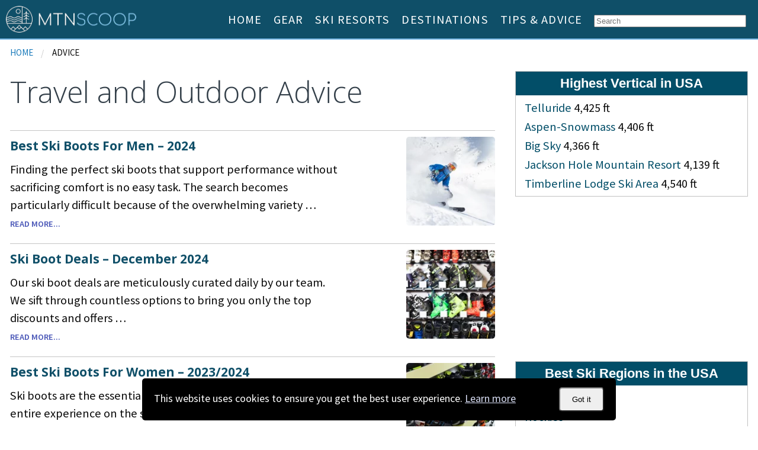

--- FILE ---
content_type: text/html; charset=utf-8
request_url: https://www.mtnscoop.com/features
body_size: 10745
content:
<!DOCTYPE html><html lang="en"><head><script>var __ezHttpConsent={setByCat:function(src,tagType,attributes,category,force,customSetScriptFn=null){var setScript=function(){if(force||window.ezTcfConsent[category]){if(typeof customSetScriptFn==='function'){customSetScriptFn();}else{var scriptElement=document.createElement(tagType);scriptElement.src=src;attributes.forEach(function(attr){for(var key in attr){if(attr.hasOwnProperty(key)){scriptElement.setAttribute(key,attr[key]);}}});var firstScript=document.getElementsByTagName(tagType)[0];firstScript.parentNode.insertBefore(scriptElement,firstScript);}}};if(force||(window.ezTcfConsent&&window.ezTcfConsent.loaded)){setScript();}else if(typeof getEzConsentData==="function"){getEzConsentData().then(function(ezTcfConsent){if(ezTcfConsent&&ezTcfConsent.loaded){setScript();}else{console.error("cannot get ez consent data");force=true;setScript();}});}else{force=true;setScript();console.error("getEzConsentData is not a function");}},};</script>
<script>var ezTcfConsent=window.ezTcfConsent?window.ezTcfConsent:{loaded:false,store_info:false,develop_and_improve_services:false,measure_ad_performance:false,measure_content_performance:false,select_basic_ads:false,create_ad_profile:false,select_personalized_ads:false,create_content_profile:false,select_personalized_content:false,understand_audiences:false,use_limited_data_to_select_content:false,};function getEzConsentData(){return new Promise(function(resolve){document.addEventListener("ezConsentEvent",function(event){var ezTcfConsent=event.detail.ezTcfConsent;resolve(ezTcfConsent);});});}</script>
<script>if(typeof _setEzCookies!=='function'){function _setEzCookies(ezConsentData){var cookies=window.ezCookieQueue;for(var i=0;i<cookies.length;i++){var cookie=cookies[i];if(ezConsentData&&ezConsentData.loaded&&ezConsentData[cookie.tcfCategory]){document.cookie=cookie.name+"="+cookie.value;}}}}
window.ezCookieQueue=window.ezCookieQueue||[];if(typeof addEzCookies!=='function'){function addEzCookies(arr){window.ezCookieQueue=[...window.ezCookieQueue,...arr];}}
addEzCookies([{name:"ezoab_434021",value:"mod297; Path=/; Domain=mtnscoop.com; Max-Age=7200",tcfCategory:"store_info",isEzoic:"true",},{name:"ezosuibasgeneris-1",value:"9fe7db7a-c73d-48aa-6274-1e6dd65d17d9; Path=/; Domain=mtnscoop.com; Expires=Sat, 30 Jan 2027 11:06:09 UTC; Secure; SameSite=None",tcfCategory:"understand_audiences",isEzoic:"true",}]);if(window.ezTcfConsent&&window.ezTcfConsent.loaded){_setEzCookies(window.ezTcfConsent);}else if(typeof getEzConsentData==="function"){getEzConsentData().then(function(ezTcfConsent){if(ezTcfConsent&&ezTcfConsent.loaded){_setEzCookies(window.ezTcfConsent);}else{console.error("cannot get ez consent data");_setEzCookies(window.ezTcfConsent);}});}else{console.error("getEzConsentData is not a function");_setEzCookies(window.ezTcfConsent);}</script><script type="text/javascript" data-ezscrex='false' data-cfasync='false'>window._ezaq = Object.assign({"edge_cache_status":12,"edge_response_time":74,"url":"https://www.mtnscoop.com/features"}, typeof window._ezaq !== "undefined" ? window._ezaq : {});</script><script type="text/javascript" data-ezscrex='false' data-cfasync='false'>window._ezaq = Object.assign({"ab_test_id":"mod297"}, typeof window._ezaq !== "undefined" ? window._ezaq : {});window.__ez=window.__ez||{};window.__ez.tf={"idfmod":"true"};</script><script type="text/javascript" data-ezscrex='false' data-cfasync='false'>window.ezDisableAds = true;</script><script data-ezscrex='false' data-cfasync='false' data-pagespeed-no-defer>var __ez=__ez||{};__ez.stms=Date.now();__ez.evt={};__ez.script={};__ez.ck=__ez.ck||{};__ez.template={};__ez.template.isOrig=true;__ez.queue=__ez.queue||function(){var e=0,i=0,t=[],n=!1,o=[],r=[],s=!0,a=function(e,i,n,o,r,s,a){var l=arguments.length>7&&void 0!==arguments[7]?arguments[7]:window,d=this;this.name=e,this.funcName=i,this.parameters=null===n?null:w(n)?n:[n],this.isBlock=o,this.blockedBy=r,this.deleteWhenComplete=s,this.isError=!1,this.isComplete=!1,this.isInitialized=!1,this.proceedIfError=a,this.fWindow=l,this.isTimeDelay=!1,this.process=function(){f("... func = "+e),d.isInitialized=!0,d.isComplete=!0,f("... func.apply: "+e);var i=d.funcName.split("."),n=null,o=this.fWindow||window;i.length>3||(n=3===i.length?o[i[0]][i[1]][i[2]]:2===i.length?o[i[0]][i[1]]:o[d.funcName]),null!=n&&n.apply(null,this.parameters),!0===d.deleteWhenComplete&&delete t[e],!0===d.isBlock&&(f("----- F'D: "+d.name),m())}},l=function(e,i,t,n,o,r,s){var a=arguments.length>7&&void 0!==arguments[7]?arguments[7]:window,l=this;this.name=e,this.path=i,this.async=o,this.defer=r,this.isBlock=t,this.blockedBy=n,this.isInitialized=!1,this.isError=!1,this.isComplete=!1,this.proceedIfError=s,this.fWindow=a,this.isTimeDelay=!1,this.isPath=function(e){return"/"===e[0]&&"/"!==e[1]},this.getSrc=function(e){return void 0!==window.__ezScriptHost&&this.isPath(e)&&"banger.js"!==this.name?window.__ezScriptHost+e:e},this.process=function(){l.isInitialized=!0,f("... file = "+e);var i=this.fWindow?this.fWindow.document:document,t=i.createElement("script");t.src=this.getSrc(this.path),!0===o?t.async=!0:!0===r&&(t.defer=!0),t.onerror=function(){var e={url:window.location.href,name:l.name,path:l.path,user_agent:window.navigator.userAgent};"undefined"!=typeof _ezaq&&(e.pageview_id=_ezaq.page_view_id);var i=encodeURIComponent(JSON.stringify(e)),t=new XMLHttpRequest;t.open("GET","//g.ezoic.net/ezqlog?d="+i,!0),t.send(),f("----- ERR'D: "+l.name),l.isError=!0,!0===l.isBlock&&m()},t.onreadystatechange=t.onload=function(){var e=t.readyState;f("----- F'D: "+l.name),e&&!/loaded|complete/.test(e)||(l.isComplete=!0,!0===l.isBlock&&m())},i.getElementsByTagName("head")[0].appendChild(t)}},d=function(e,i){this.name=e,this.path="",this.async=!1,this.defer=!1,this.isBlock=!1,this.blockedBy=[],this.isInitialized=!0,this.isError=!1,this.isComplete=i,this.proceedIfError=!1,this.isTimeDelay=!1,this.process=function(){}};function c(e,i,n,s,a,d,c,u,f){var m=new l(e,i,n,s,a,d,c,f);!0===u?o[e]=m:r[e]=m,t[e]=m,h(m)}function h(e){!0!==u(e)&&0!=s&&e.process()}function u(e){if(!0===e.isTimeDelay&&!1===n)return f(e.name+" blocked = TIME DELAY!"),!0;if(w(e.blockedBy))for(var i=0;i<e.blockedBy.length;i++){var o=e.blockedBy[i];if(!1===t.hasOwnProperty(o))return f(e.name+" blocked = "+o),!0;if(!0===e.proceedIfError&&!0===t[o].isError)return!1;if(!1===t[o].isComplete)return f(e.name+" blocked = "+o),!0}return!1}function f(e){var i=window.location.href,t=new RegExp("[?&]ezq=([^&#]*)","i").exec(i);"1"===(t?t[1]:null)&&console.debug(e)}function m(){++e>200||(f("let's go"),p(o),p(r))}function p(e){for(var i in e)if(!1!==e.hasOwnProperty(i)){var t=e[i];!0===t.isComplete||u(t)||!0===t.isInitialized||!0===t.isError?!0===t.isError?f(t.name+": error"):!0===t.isComplete?f(t.name+": complete already"):!0===t.isInitialized&&f(t.name+": initialized already"):t.process()}}function w(e){return"[object Array]"==Object.prototype.toString.call(e)}return window.addEventListener("load",(function(){setTimeout((function(){n=!0,f("TDELAY -----"),m()}),5e3)}),!1),{addFile:c,addFileOnce:function(e,i,n,o,r,s,a,l,d){t[e]||c(e,i,n,o,r,s,a,l,d)},addDelayFile:function(e,i){var n=new l(e,i,!1,[],!1,!1,!0);n.isTimeDelay=!0,f(e+" ...  FILE! TDELAY"),r[e]=n,t[e]=n,h(n)},addFunc:function(e,n,s,l,d,c,u,f,m,p){!0===c&&(e=e+"_"+i++);var w=new a(e,n,s,l,d,u,f,p);!0===m?o[e]=w:r[e]=w,t[e]=w,h(w)},addDelayFunc:function(e,i,n){var o=new a(e,i,n,!1,[],!0,!0);o.isTimeDelay=!0,f(e+" ...  FUNCTION! TDELAY"),r[e]=o,t[e]=o,h(o)},items:t,processAll:m,setallowLoad:function(e){s=e},markLoaded:function(e){if(e&&0!==e.length){if(e in t){var i=t[e];!0===i.isComplete?f(i.name+" "+e+": error loaded duplicate"):(i.isComplete=!0,i.isInitialized=!0)}else t[e]=new d(e,!0);f("markLoaded dummyfile: "+t[e].name)}},logWhatsBlocked:function(){for(var e in t)!1!==t.hasOwnProperty(e)&&u(t[e])}}}();__ez.evt.add=function(e,t,n){e.addEventListener?e.addEventListener(t,n,!1):e.attachEvent?e.attachEvent("on"+t,n):e["on"+t]=n()},__ez.evt.remove=function(e,t,n){e.removeEventListener?e.removeEventListener(t,n,!1):e.detachEvent?e.detachEvent("on"+t,n):delete e["on"+t]};__ez.script.add=function(e){var t=document.createElement("script");t.src=e,t.async=!0,t.type="text/javascript",document.getElementsByTagName("head")[0].appendChild(t)};__ez.dot=__ez.dot||{};__ez.queue.addFileOnce('/detroitchicago/boise.js', '/detroitchicago/boise.js?gcb=195-1&cb=5', true, [], true, false, true, false);__ez.queue.addFileOnce('/parsonsmaize/abilene.js', '/parsonsmaize/abilene.js?gcb=195-1&cb=e80eca0cdb', true, [], true, false, true, false);__ez.queue.addFileOnce('/parsonsmaize/mulvane.js', '/parsonsmaize/mulvane.js?gcb=195-1&cb=e75e48eec0', true, ['/parsonsmaize/abilene.js'], true, false, true, false);__ez.queue.addFileOnce('/detroitchicago/birmingham.js', '/detroitchicago/birmingham.js?gcb=195-1&cb=539c47377c', true, ['/parsonsmaize/abilene.js'], true, false, true, false);</script>
<script data-ezscrex="false" type="text/javascript" data-cfasync="false">window._ezaq = Object.assign({"ad_cache_level":0,"adpicker_placement_cnt":0,"ai_placeholder_cache_level":0,"ai_placeholder_placement_cnt":-1,"domain":"mtnscoop.com","domain_id":434021,"ezcache_level":1,"ezcache_skip_code":0,"has_bad_image":0,"has_bad_words":0,"is_sitespeed":0,"lt_cache_level":0,"response_size":28563,"response_size_orig":22801,"response_time_orig":76,"template_id":120,"url":"https://www.mtnscoop.com/features","word_count":0,"worst_bad_word_level":0}, typeof window._ezaq !== "undefined" ? window._ezaq : {});__ez.queue.markLoaded('ezaqBaseReady');</script>
<script type='text/javascript' data-ezscrex='false' data-cfasync='false'>
window.ezAnalyticsStatic = true;

function analyticsAddScript(script) {
	var ezDynamic = document.createElement('script');
	ezDynamic.type = 'text/javascript';
	ezDynamic.innerHTML = script;
	document.head.appendChild(ezDynamic);
}
function getCookiesWithPrefix() {
    var allCookies = document.cookie.split(';');
    var cookiesWithPrefix = {};

    for (var i = 0; i < allCookies.length; i++) {
        var cookie = allCookies[i].trim();

        for (var j = 0; j < arguments.length; j++) {
            var prefix = arguments[j];
            if (cookie.indexOf(prefix) === 0) {
                var cookieParts = cookie.split('=');
                var cookieName = cookieParts[0];
                var cookieValue = cookieParts.slice(1).join('=');
                cookiesWithPrefix[cookieName] = decodeURIComponent(cookieValue);
                break; // Once matched, no need to check other prefixes
            }
        }
    }

    return cookiesWithPrefix;
}
function productAnalytics() {
	var d = {"pr":[6],"omd5":"dd06215abe908d09fbdc5361218eb212","nar":"risk score"};
	d.u = _ezaq.url;
	d.p = _ezaq.page_view_id;
	d.v = _ezaq.visit_uuid;
	d.ab = _ezaq.ab_test_id;
	d.e = JSON.stringify(_ezaq);
	d.ref = document.referrer;
	d.c = getCookiesWithPrefix('active_template', 'ez', 'lp_');
	if(typeof ez_utmParams !== 'undefined') {
		d.utm = ez_utmParams;
	}

	var dataText = JSON.stringify(d);
	var xhr = new XMLHttpRequest();
	xhr.open('POST','/ezais/analytics?cb=1', true);
	xhr.onload = function () {
		if (xhr.status!=200) {
            return;
		}

        if(document.readyState !== 'loading') {
            analyticsAddScript(xhr.response);
            return;
        }

        var eventFunc = function() {
            if(document.readyState === 'loading') {
                return;
            }
            document.removeEventListener('readystatechange', eventFunc, false);
            analyticsAddScript(xhr.response);
        };

        document.addEventListener('readystatechange', eventFunc, false);
	};
	xhr.setRequestHeader('Content-Type','text/plain');
	xhr.send(dataText);
}
__ez.queue.addFunc("productAnalytics", "productAnalytics", null, true, ['ezaqBaseReady'], false, false, false, true);
</script><base href="https://www.mtnscoop.com/features"/>
		<link rel="icon" sizes="16x16" type="image/png" href="/static/img/favicon_16x16.png"/>
		<link rel="icon" sizes="32x32" type="image/png" href="/static/img/favicon_32x32.png"/>
		<link rel="icon" sizes="96x96" type="image/png" href="/static/img/favicon_96x96.png"/>
		<link rel="icon" sizes="192x192" type="image/png" href="/static/img/favicon_192x192.png"/>
		<link rel="icon" sizes="192x192" type="image/png" href="/static/img/favicon_256x256.png"/>

		<meta name="viewport" content="initial-scale=1.0"/>
		

		
		<link rel="canonical" href="https://www.mtnscoop.com/features"/>
		
		
		<link rel="next" href="https://www.mtnscoop.com/features?page=2"/>
		
		

		
		<title>Travel and Outdoor Adventure Advice | MtnScoop</title>
		

		

		<meta name="msvalidate.01" content="441B54C2ADC4B4A3815E51EF776E50A3"/>
		
	
		

		<!-- Google Tag Manager -->
		<script>(function(w,d,s,l,i){w[l]=w[l]||[];w[l].push({'gtm.start': new Date().getTime(),event:'gtm.js'});var f=d.getElementsByTagName(s)[0],
		j=d.createElement(s),dl=l!='dataLayer'?'&l='+l:'';j.async=true;j.src=
		'https://www.googletagmanager.com/gtm.js?id='+i+dl;f.parentNode.insertBefore(j,f);
		})(window,document,'script','dataLayer','GTM-5BPBGW32');</script>
		<!-- End Google Tag Manager -->

		<!--<link href="https://fonts.googleapis.com/css?family=Open+Sans:400,600,700" rel="stylesheet">-->
		<!-- <link href="https://fonts.googleapis.com/css?family=Roboto:400,500,700" rel="stylesheet">-->
		<link href="https://fonts.googleapis.com/css?family=Open+Sans:300,400,600,700|Source+Sans+Pro:200,400,600&amp;display=swap" rel="stylesheet"/>
		<link rel="stylesheet" href="/static/css/foundation-icons/foundation-icons.woff"/>

		<link rel="stylesheet" href="/static/CACHE/css/output.0ecd4f528889.css" type="text/css"/>
		<style type="text/css">
			.fi-search {
				padding: 3px!important;
				opacity: 0.5;
  				filter: alpha(opacity=50); /* For IE8 and earlier */
			}
		</style>

		

		

		<meta name="google-site-verification" content="Kq4Ejy3DoKR2rIMdpIFf_uxqBs8k8SgaRq-VDP8lVOo"/>
		<script data-ad-client="ca-pub-8267327341658373" async="" src="https://pagead2.googlesyndication.com/pagead/js/adsbygoogle.js"></script>

		

		
		<script type="text/javascript" src="https://classic.avantlink.com/affiliate_app_confirm.php?mode=js&amp;authResponse=e267ba003210e6f1c116fb9287d00eefd66ac8f4"></script>

    <script type='text/javascript'>
var ezoTemplate = 'old_site_noads';
var ezouid = '1';
var ezoFormfactor = '1';
</script><script data-ezscrex="false" type='text/javascript'>
var soc_app_id = '0';
var did = 434021;
var ezdomain = 'mtnscoop.com';
var ezoicSearchable = 1;
</script></head>
	<body><noscript><iframe src="https://www.googletagmanager.com/ns.html?id=GTM-5BPBGW32"
		height="0" width="0" style="display:none;visibility:hidden"></iframe></noscript>
		<!-- Google Tag Manager (noscript) -->
		
		<!-- End Google Tag Manager (noscript) -->

	<nav>
		<ul class="mtn-menu">
			<li class="logo"><a href="https://www.mtnscoop.com">
					<img src="/static/img/mtnscoop_logo.png" alt="MtnScoop"/>
				  </a></li>
			<li class="item"><a href="https://www.mtnscoop.com">Home</a></li>
			<li class="item subnav"><a href="https://www.mtnscoop.com/features/gear-t">Gear</a>
				<ul>
					<li><a href="https://www.mtnscoop.com/ski-boots">Ski Boots</a></li>
					<li><a href="https://www.mtnscoop.com/tents">Tents</a></li>
					<li><a href="https://www.mtnscoop.com/ski-boots/best-ski-boots-for-wide-feet">Best Wide Ski Boots</a></li>
					<li><a href="https://www.mtnscoop.com/features/best-daypacks">Best Daypacks</a></li>
					<li><a href="https://www.mtnscoop.com/features/best-camping-chairs">Best Camping Chairs</a></li>
					<li><a href="https://www.mtnscoop.com/tents/large-tents">Best Large Tents</a></li>
				</ul>
			</li>
			<li class="item subnav"><a href="https://www.mtnscoop.com/ski-resorts">Ski Resorts</a>
				
				<ul>
					<li><a href="https://www.mtnscoop.com/ski-resorts/best-ski-resorts-in-the-usa">Best Ski Resort</a></li>
					<li><a href="https://www.mtnscoop.com/ski-resorts/epic-season-pass">Epic Season Pass</a></li>
					<li><a href="https://www.mtnscoop.com/ski-resorts/ikon-season-pass">Ikon Season Pass</a></li>
					<li><a href="https://www.mtnscoop.com/ski-resorts/mountain-collective-season-pass">Mountain Collective Season Pass</a></li>
				</ul>
			</li>
			<li class="item"><a href="https://www.mtnscoop.com/travel-guides">Destinations</a></li>	
			<li class="item"><a href="https://www.mtnscoop.com/features">Tips &amp; Advice</a></li>
            <li class="item search">
                <input id="find-resort-id" name="find-resort-name" size="30" type="text" value="" placeholder="Search" autocomplete="off"/>
            </li>
			<li class="toggle"><span class="bars"></span></li>
		</ul>
	</nav>

    

    
	<div class="rowr">
		
		
		<div class="small12 columnsr" class1="small-12 columns">
			
	<ul class="breadcrumbs">
		<li><a href="/">Home</a></li>
		<li>Advice</li>
	</ul>

		</div>

		
		
		
		
		<div class="small12 columnsr medium7 large8">
    		
	<h1 class="section-headline grey">Travel and Outdoor Advice</h1>
	
		

<div class="article-card media-object recommended-section">

    <div class="recommended-article1 media-object-section article-summary">
        <h4><a class="p-heading article-link" href="/ski-boots/best-ski-boots-for-men">Best Ski Boots For Men – 2024</a></h4>

        <div class="hide1-for-small-only">
            Finding the perfect ski boots that support performance without sacrificing comfort is no easy task. The search becomes particularly difficult because of the overwhelming variety …
        </div>
        <a class="hide1-for-small-only article-read-more" href="/ski-boots/best-ski-boots-for-men">READ MORE...</a>
    </div>

    <div class="media-object-section article-thumbnail">
        
        <a href="/ski-boots/best-ski-boots-for-men">
            <img src="https://www.mtnscoop.com/media/images/2024/03/Man-Skiing-in-Ski-Boots-2024-150x150.webp"/>
        </a>
        
    </div>
</div>
		

		

    
		

<div class="article-card media-object recommended-section">

    <div class="recommended-article1 media-object-section article-summary">
        <h4><a class="p-heading article-link" href="/ski-boots/ski-boot-deals">Ski Boot Deals – December 2024</a></h4>

        <div class="hide1-for-small-only">
            Our ski boot deals are meticulously curated daily by our team. We sift through countless options to bring you only the top discounts and offers …
        </div>
        <a class="hide1-for-small-only article-read-more" href="/ski-boots/ski-boot-deals">READ MORE...</a>
    </div>

    <div class="media-object-section article-thumbnail">
        
        <a href="/ski-boots/ski-boot-deals">
            <img src="https://www.mtnscoop.com/media/images/2024/02/Ski_Boots_On_Sale-150x150.webp"/>
        </a>
        
    </div>
</div>
		

		

    
		

<div class="article-card media-object recommended-section">

    <div class="recommended-article1 media-object-section article-summary">
        <h4><a class="p-heading article-link" href="/ski-boots/best-ski-boots-for-women">Best Ski Boots For Women – 2023/2024</a></h4>

        <div class="hide1-for-small-only">
            Ski boots are the essential ski gear item that will shape the entire experience on the slopes. Finding a ski boot that provides comfort and …
        </div>
        <a class="hide1-for-small-only article-read-more" href="/ski-boots/best-ski-boots-for-women">READ MORE...</a>
    </div>

    <div class="media-object-section article-thumbnail">
        
        <a href="/ski-boots/best-ski-boots-for-women">
            <img src="https://www.mtnscoop.com/media/images/2024/02/Ski-Boots-Selection_wide-150x150.webp"/>
        </a>
        
    </div>
</div>
		
		




<div align="center" style=";margin: 10px">
	

	
	<style>
	.ad-mr1 {
		display: none !important;
	}
	@media (max-width: 39.9375em) {
		.ad-mr1 {
			display: block !important;
		}
	}
	</style>
	

	

	
	<!-- MR1 -->
	<ins class="adsbygoogle  ad-mr1" style="display:inline-block;width:300px;height:250px" data-ad-client="ca-pub-8267327341658373" data-ad-slot="5473865919"></ins>
	<script>
	 (adsbygoogle = window.adsbygoogle || []).push({});
	</script>

	

</div>

		

		

    
		

<div class="article-card media-object recommended-section">

    <div class="recommended-article1 media-object-section article-summary">
        <h4><a class="p-heading article-link" href="/ski-boots/types-of-ski-boots">Types of Ski Boots</a></h4>

        <div class="hide1-for-small-only">
            There are four major types of ski boots: Check out our guide to different types of skis . Alpine ski boots, also called downhill ski …
        </div>
        <a class="hide1-for-small-only article-read-more" href="/ski-boots/types-of-ski-boots">READ MORE...</a>
    </div>

    <div class="media-object-section article-thumbnail">
        
        <a href="/ski-boots/types-of-ski-boots">
            <img src="https://www.mtnscoop.com/media/images/2024/01/Older-Skis-150x150.webp"/>
        </a>
        
    </div>
</div>
		

		

    
		

<div class="article-card media-object recommended-section">

    <div class="recommended-article1 media-object-section article-summary">
        <h4><a class="p-heading article-link" href="/ski-boots/ski-boot-size-chart">Ski Boot Size Chart</a></h4>

        <div class="hide1-for-small-only">
            Ski boot sizes are measured in Mondopoint units. A Mondopoint size is the length of your foot, measured from heel to toe in centimeters. The …
        </div>
        <a class="hide1-for-small-only article-read-more" href="/ski-boots/ski-boot-size-chart">READ MORE...</a>
    </div>

    <div class="media-object-section article-thumbnail">
        
        <a href="/ski-boots/ski-boot-size-chart">
            <img src="https://www.mtnscoop.com/media/images/2023/12/GreenSkiBoots-150x150.webp"/>
        </a>
        
    </div>
</div>
		

		

    
		

<div class="article-card media-object recommended-section">

    <div class="recommended-article1 media-object-section article-summary">
        <h4><a class="p-heading article-link" href="/ski-boots/how-to-dry-ski-boots">How To Dry Ski Boots: 6 Ways to Deal with Damp Ski Boots</a></h4>

        <div class="hide1-for-small-only">
            Dry ski boots are essential for comfort and warmth on the slopes. Damp boot liners can turn a great ski day into a miserable one. …
        </div>
        <a class="hide1-for-small-only article-read-more" href="/ski-boots/how-to-dry-ski-boots">READ MORE...</a>
    </div>

    <div class="media-object-section article-thumbnail">
        
        <a href="/ski-boots/how-to-dry-ski-boots">
            <img src="https://www.mtnscoop.com/media/images/2024/01/Ski-Boots-by-Fireplace-150x150.webp"/>
        </a>
        
    </div>
</div>
		

		

    
		

<div class="article-card media-object recommended-section">

    <div class="recommended-article1 media-object-section article-summary">
        <h4><a class="p-heading article-link" href="/ski-boots/how-long-do-ski-boots-last">How Long Do Ski Boots Last?</a></h4>

        <div class="hide1-for-small-only">
            The lifespan of ski boots can range from 50 to 200 skiing days, depending on the quality of materials, frequency of use and skiing conditions, …
        </div>
        <a class="hide1-for-small-only article-read-more" href="/ski-boots/how-long-do-ski-boots-last">READ MORE...</a>
    </div>

    <div class="media-object-section article-thumbnail">
        
        <a href="/ski-boots/how-long-do-ski-boots-last">
            <img src="https://www.mtnscoop.com/media/images/2024/01/Skier-In-Ski-Boots_V4-150x150.webp"/>
        </a>
        
    </div>
</div>
		

		

    
		

<div class="article-card media-object recommended-section">

    <div class="recommended-article1 media-object-section article-summary">
        <h4><a class="p-heading article-link" href="/ski-boots/best-heated-ski-boots">Best Heated Ski Boots – 2023/2024</a></h4>

        <div class="hide1-for-small-only">
            Heated ski boots feature a battery-powered heating system integrated into the boot liner. The built-in heater is usually controlled either by a button on the …
        </div>
        <a class="hide1-for-small-only article-read-more" href="/ski-boots/best-heated-ski-boots">READ MORE...</a>
    </div>

    <div class="media-object-section article-thumbnail">
        
        <a href="/ski-boots/best-heated-ski-boots">
            <img src="https://www.mtnscoop.com/media/images/2023/12/HeatedSkiBootsOnColdDay-150x150.webp"/>
        </a>
        
    </div>
</div>
		

		
		




<div align="center" style=";margin: 10px">
	

	
	<style>
	.ad-mr1 {
		display: none !important;
	}
	@media (max-width: 39.9375em) {
		.ad-mr1 {
			display: block !important;
		}
	}
	</style>
	

	

	
	<!-- MR1 -->
	<ins class="adsbygoogle  ad-mr1" style="display:inline-block;width:300px;height:250px" data-ad-client="ca-pub-8267327341658373" data-ad-slot="5473865919"></ins>
	<script>
	 (adsbygoogle = window.adsbygoogle || []).push({});
	</script>

	

</div>

		

    
		

<div class="article-card media-object recommended-section">

    <div class="recommended-article1 media-object-section article-summary">
        <h4><a class="p-heading article-link" href="/ski-boots/best-ski-boots-for-wide-feet">Best Ski Boots for Wide Feet – 2023/2024</a></h4>

        <div class="hide1-for-small-only">
            Finding a properly fitting ski boot can be challenging, especially if you find that most boots are too narrow for your feet. Fortunately, the ski …
        </div>
        <a class="hide1-for-small-only article-read-more" href="/ski-boots/best-ski-boots-for-wide-feet">READ MORE...</a>
    </div>

    <div class="media-object-section article-thumbnail">
        
        <a href="/ski-boots/best-ski-boots-for-wide-feet">
            <img src="https://www.mtnscoop.com/media/images/2023/12/Best-Ski-Boots-for-Wide-Feet-2024-h-150x150.jpg"/>
        </a>
        
    </div>
</div>
		

		

    
		

<div class="article-card media-object recommended-section">

    <div class="recommended-article1 media-object-section article-summary">
        <h4><a class="p-heading article-link" href="/ski-boots/ski-boot-pain-and-discomfort-5-common-causes">Ski Boot Pain and Discomfort: 5 Common Causes</a></h4>

        <div class="hide1-for-small-only">
            Not many things can ruin a beautiful day on a ski mountain like sore feet. Discomfort caused by your ski boot will certainly push you …
        </div>
        <a class="hide1-for-small-only article-read-more" href="/ski-boots/ski-boot-pain-and-discomfort-5-common-causes">READ MORE...</a>
    </div>

    <div class="media-object-section article-thumbnail">
        
        <a href="/ski-boots/ski-boot-pain-and-discomfort-5-common-causes">
            <img src="https://www.mtnscoop.com/media/images/2023/12/ski_boot_trying_in_store-150x150.webp"/>
        </a>
        
    </div>
</div>
		

		

    

	




<div align="center" style=";margin: 10px">
	

	

	
	<style>
	.ad-leader_mobile_top, .ad-leader_mobile_bottom {
		display: None !important;
		width:320px;
		height:100px;
	}
	@media (max-width: 970px) {

		.ad-desktop_billboard_bottom {
			display: None !important;
		}
	}

	@media (max-width: 730px) {
		.ad-leader_desktop_top, .ad-desktop_bottom_728x90{
			display: None !important;
		}
		.ad-leader_mobile_top, .ad-leader_mobile_bottom {
			display: block !important;
		}
	}
	</style>
	

	
	<!-- leader_mobile_bottom -->
	<ins class="adsbygoogle ad-leader_mobile_bottom" style="display:inline-block;width:300px;height:50px" data-ad-client="ca-pub-8267327341658373" data-ad-slot="3254766069"></ins>
	<script>
		 (adsbygoogle = window.adsbygoogle || []).push({});
	</script>

	

</div>


	<div class="pag-sect">
		<div></div>
		<div><a class="guide-read-more" href="https://www.mtnscoop.com/features?page=2">NEXT</a></div>
	</div>

		</div>
		
    	<div class="hideforsmall medium5 large4 columnsr rail">
    		



<div class="widget">
	<h3>Highest Vertical in USA</h3>
	<ul>
		<li><a href="https://www.mtnscoop.com/ski-resorts/telluride-ski-resort">Telluride </a> <span class="float-right">4,425 ft</span></li>
		
		<li><a href="https://www.mtnscoop.com/ski-resorts/aspen-snowmass-ski-resort">Aspen-Snowmass </a> <span class="float-right">4,406 ft</span></li>
		
		<li><a href="https://www.mtnscoop.com/ski-resorts/big-sky-ski-resort">Big Sky </a> <span class="float-right">4,366 ft</span></li>
		
		<li><a href="https://www.mtnscoop.com/ski-resorts/jackson-hole-mountain-resort-ski-resort">Jackson Hole Mountain Resort </a> <span class="float-right">4,139 ft</span></li>
		
		<li><a href="https://www.mtnscoop.com/ski-resorts/timberline-ski-area-ski-resort">Timberline Lodge Ski Area </a> <span class="float-right">4,540 ft</span></li>
		
	</ul>
</div>







<div align="center" style=";margin: 10px">
	
	<style>
	@media (max-width: 39.9375em) {
		.ad-rr1 {
			display: none !important;
		}
	}
	</style>
	

	

	

	
	<!-- Rect1 -->
	<ins class="adsbygoogle ad-rr1" style="display:inline-block;width:300px;height:250px" data-ad-client="ca-pub-8267327341658373" data-ad-slot="6976678562"></ins>
	<script>
	 (adsbygoogle = window.adsbygoogle || []).push({});
	</script>

	

</div>




<div class="widget">
	<h3>Best Ski Regions in the USA</h3>
	<ul>
		<li><a href="/ski-resorts/pacific-northwest-ski-region">Pacific Northwest</a></li>
		
		<li><a href="/ski-resorts/rockies-ski-region">Rockies</a></li>
		
		<li><a href="/ski-resorts/lake-tahoe-ski-region">Lake Tahoe</a></li>
		
		<li><a href="/ski-resorts/northeast-ski-region">Northeast</a></li>
		
	</ul>
</div>





<div align="center" style=";margin: 10px">
	
	<style>
	@media (max-width: 39.9375em) {
		.ad-rr3 {
			display: none !important;
		}
	}
	</style>
	

	

	

	
	<!-- RR3 -->
	<ins class="adsbygoogle  ad-rr3" style="display:inline-block;width:300px;height:250px" data-ad-client="ca-pub-8267327341658373" data-ad-slot="3799173238"></ins>
	<script>
	 (adsbygoogle = window.adsbygoogle || []).push({});
	</script>

	

</div>


		</div>
		
		
	</div>


    <footer id="footer">
		<div>
			<div>
				<a href="/">
					<img id="footer-logo" src="/static/img/mtnscoop_logo.png"/>
				</a>
			</div>

			<div>
				<div class="footer-options">
					<a href="/terms/">Terms &amp; Conditions</a>
					<a href="/privacy/">Privacy Policy</a>
					<a href="/about-us/">About Us</a>
					<a href="/contact-us/">Contact Us</a>
				</div>
				<div class="medium-up">© 2024 MtnScoop</div>
			</div>
			<div>
				<a href="https://www.facebook.com/MtnScoop"><img class="social-img" src="/static/img/social/f_logo_RGB-White_58.png"/></a>
				<a href="https://twitter.com/mtnscoop"><img class="social-img-margin social-img" src="/static/img/social/Twitter_Social_Icon_Circle_White.png"/></a>
			</div>
		</div>
		<div class="medium-down">© 2024 MtnScoop</div>
	</footer>

	<div id="cookie-notice">
		<div>
			<span>This website uses cookies to ensure you get the best user experience. <a style="color:#dbe0f7" href="/privacy/#cookies">Learn more</a></span>
			<button class="button" onclick="setCookieNotice();">Got it</button>
		</div>	
	</div>

	    <script src="/static/CACHE/js/output.e2493d80b614.js"></script>

		<script src="/dscripts/resortfinder.js"></script>

        


         <script>
			function setCookieNotice() {
				document.getElementById('cookie-notice').style.display = 'none';
				var now = new Date();
				var time = now.getTime();
				var expireTime = time + 1000*3600*24*1; //1d ay
				now.setTime(expireTime);
				document.cookie = 'cookie=cookie_notice;expires='+now.toUTCString()+';path=/';
			}

			function showCookieNotice() {
				var cookie = document.cookie;
				if (cookie.indexOf('cookie_notice') == -1) {
					document.getElementById('cookie-notice').style.display = 'block';
				}
			}
			showCookieNotice();

            $(document).ready(function(){
                $(".toggle").on("click", function() {
                    if( $(".item").hasClass("active")) {
                        $(".item").removeClass("active");
                    }
                    else {
                        $(".item").addClass("active");
                    }
                });

                $(".subnav").on("hover",function() {
                    $(".subnav ul").show();
                });
            });
        </script>


			<script type="text/javascript">

			jQuery.ui.autocomplete.prototype._resizeMenu = function () {
				  var ul = this.menu.element;
				  ul.outerWidth(this.element.outerWidth());
				}

			function find_resorts(val) {
				var matches = [];
				var patt = new RegExp(val,"ig");

				for (var i=0;i<resorts.length;i++) {
					if ( patt.test(resorts[i][0]) ) {
						matches.push(resorts[i]);
					}
					if (matches.length > 6) { break;}
				}
				return matches;
			}

			$(document).ready(function() {
				$('#find-resort-id').val('');

				$('#find-resort-id').autocomplete({
					maxResults: 7,
					minLength: 2,
					source: function(request, response) {
					       var results = $.ui.autocomplete.filter(resorts, request.term);

					       response(results.slice(0, this.options.maxResults));
					},
					 messages: {
				        noResults: '',
				        results: function() {}
				    },
				    create: function () {
			            $(this).data('ui-autocomplete')._renderItem = function (ul, item) {
			            	// Select icon
			            	var icon = '<i class="fi-marker fi-search"></i>';
			            	if (item[1].includes("ski-resort")) { icon = '<i class="fi-mountains fi-search"></i>';}
			                return $('<li>' + icon)
			                    .append('<a>' + item[0] + '</a>')
			                    .appendTo(ul);
			            };
				    },
				    focus: function (event, ui) {
				        this.value = $("<textarea/>").html(ui.item[0]).text();
				        // Prevent the default focus behavior.
				        event.preventDefault();
				    },
				    select: function (event,ui) {
						window.location = ui.item[1];
				    },
				    open: function() {
				    	var width = $(".ui-autocomplete-input").innerWidth();
		                // After menu has been opened, set width to 100px
		                $('.ui-menu').css('max-width',width + 'px')
		            },
				});

				$('.ui-autocomplete').addClass('f-dropdown');

			});
		</script>

		<script>
		    //$(document).foundation();
		    $(document).ready(function() {
		    	$('.search-results').hide();
		    });
		</script>
		


		



		<script>
			$(window).load(function() {
				setTimeout( function(){
					$(".adsbygoogle").each(function() {
						if ($(this).parent().height() == 0 ) {
							$(this).parent().hide();
						}
					});
				}, 1000);
			});
		</script>
	
<script data-cfasync="false">function _emitEzConsentEvent(){var customEvent=new CustomEvent("ezConsentEvent",{detail:{ezTcfConsent:window.ezTcfConsent},bubbles:true,cancelable:true,});document.dispatchEvent(customEvent);}
(function(window,document){function _setAllEzConsentTrue(){window.ezTcfConsent.loaded=true;window.ezTcfConsent.store_info=true;window.ezTcfConsent.develop_and_improve_services=true;window.ezTcfConsent.measure_ad_performance=true;window.ezTcfConsent.measure_content_performance=true;window.ezTcfConsent.select_basic_ads=true;window.ezTcfConsent.create_ad_profile=true;window.ezTcfConsent.select_personalized_ads=true;window.ezTcfConsent.create_content_profile=true;window.ezTcfConsent.select_personalized_content=true;window.ezTcfConsent.understand_audiences=true;window.ezTcfConsent.use_limited_data_to_select_content=true;window.ezTcfConsent.select_personalized_content=true;}
function _clearEzConsentCookie(){document.cookie="ezCMPCookieConsent=tcf2;Domain=.mtnscoop.com;Path=/;expires=Thu, 01 Jan 1970 00:00:00 GMT";}
_clearEzConsentCookie();if(typeof window.__tcfapi!=="undefined"){window.ezgconsent=false;var amazonHasRun=false;function _ezAllowed(tcdata,purpose){return(tcdata.purpose.consents[purpose]||tcdata.purpose.legitimateInterests[purpose]);}
function _handleConsentDecision(tcdata){window.ezTcfConsent.loaded=true;if(!tcdata.vendor.consents["347"]&&!tcdata.vendor.legitimateInterests["347"]){window._emitEzConsentEvent();return;}
window.ezTcfConsent.store_info=_ezAllowed(tcdata,"1");window.ezTcfConsent.develop_and_improve_services=_ezAllowed(tcdata,"10");window.ezTcfConsent.measure_content_performance=_ezAllowed(tcdata,"8");window.ezTcfConsent.select_basic_ads=_ezAllowed(tcdata,"2");window.ezTcfConsent.create_ad_profile=_ezAllowed(tcdata,"3");window.ezTcfConsent.select_personalized_ads=_ezAllowed(tcdata,"4");window.ezTcfConsent.create_content_profile=_ezAllowed(tcdata,"5");window.ezTcfConsent.measure_ad_performance=_ezAllowed(tcdata,"7");window.ezTcfConsent.use_limited_data_to_select_content=_ezAllowed(tcdata,"11");window.ezTcfConsent.select_personalized_content=_ezAllowed(tcdata,"6");window.ezTcfConsent.understand_audiences=_ezAllowed(tcdata,"9");window._emitEzConsentEvent();}
function _handleGoogleConsentV2(tcdata){if(!tcdata||!tcdata.purpose||!tcdata.purpose.consents){return;}
var googConsentV2={};if(tcdata.purpose.consents[1]){googConsentV2.ad_storage='granted';googConsentV2.analytics_storage='granted';}
if(tcdata.purpose.consents[3]&&tcdata.purpose.consents[4]){googConsentV2.ad_personalization='granted';}
if(tcdata.purpose.consents[1]&&tcdata.purpose.consents[7]){googConsentV2.ad_user_data='granted';}
if(googConsentV2.analytics_storage=='denied'){gtag('set','url_passthrough',true);}
gtag('consent','update',googConsentV2);}
__tcfapi("addEventListener",2,function(tcdata,success){if(!success||!tcdata){window._emitEzConsentEvent();return;}
if(!tcdata.gdprApplies){_setAllEzConsentTrue();window._emitEzConsentEvent();return;}
if(tcdata.eventStatus==="useractioncomplete"||tcdata.eventStatus==="tcloaded"){if(typeof gtag!='undefined'){_handleGoogleConsentV2(tcdata);}
_handleConsentDecision(tcdata);if(tcdata.purpose.consents["1"]===true&&tcdata.vendor.consents["755"]!==false){window.ezgconsent=true;(adsbygoogle=window.adsbygoogle||[]).pauseAdRequests=0;}
if(window.__ezconsent){__ezconsent.setEzoicConsentSettings(ezConsentCategories);}
__tcfapi("removeEventListener",2,function(success){return null;},tcdata.listenerId);if(!(tcdata.purpose.consents["1"]===true&&_ezAllowed(tcdata,"2")&&_ezAllowed(tcdata,"3")&&_ezAllowed(tcdata,"4"))){if(typeof __ez=="object"&&typeof __ez.bit=="object"&&typeof window["_ezaq"]=="object"&&typeof window["_ezaq"]["page_view_id"]=="string"){__ez.bit.Add(window["_ezaq"]["page_view_id"],[new __ezDotData("non_personalized_ads",true),]);}}}});}else{_setAllEzConsentTrue();window._emitEzConsentEvent();}})(window,document);</script><script defer src="https://static.cloudflareinsights.com/beacon.min.js/vcd15cbe7772f49c399c6a5babf22c1241717689176015" integrity="sha512-ZpsOmlRQV6y907TI0dKBHq9Md29nnaEIPlkf84rnaERnq6zvWvPUqr2ft8M1aS28oN72PdrCzSjY4U6VaAw1EQ==" data-cf-beacon='{"version":"2024.11.0","token":"414e1a79b44c4f9cad796d56eabcf48d","r":1,"server_timing":{"name":{"cfCacheStatus":true,"cfEdge":true,"cfExtPri":true,"cfL4":true,"cfOrigin":true,"cfSpeedBrain":true},"location_startswith":null}}' crossorigin="anonymous"></script>
</body></html>

--- FILE ---
content_type: text/html; charset=utf-8
request_url: https://www.google.com/recaptcha/api2/aframe
body_size: 264
content:
<!DOCTYPE HTML><html><head><meta http-equiv="content-type" content="text/html; charset=UTF-8"></head><body><script nonce="Nq5fombgc1yF-Zkrdu0b9A">/** Anti-fraud and anti-abuse applications only. See google.com/recaptcha */ try{var clients={'sodar':'https://pagead2.googlesyndication.com/pagead/sodar?'};window.addEventListener("message",function(a){try{if(a.source===window.parent){var b=JSON.parse(a.data);var c=clients[b['id']];if(c){var d=document.createElement('img');d.src=c+b['params']+'&rc='+(localStorage.getItem("rc::a")?sessionStorage.getItem("rc::b"):"");window.document.body.appendChild(d);sessionStorage.setItem("rc::e",parseInt(sessionStorage.getItem("rc::e")||0)+1);localStorage.setItem("rc::h",'1769771172300');}}}catch(b){}});window.parent.postMessage("_grecaptcha_ready", "*");}catch(b){}</script></body></html>

--- FILE ---
content_type: text/css
request_url: https://www.mtnscoop.com/static/CACHE/css/output.0ecd4f528889.css
body_size: 18978
content:
.leaflet-pane,.leaflet-tile,.leaflet-marker-icon,.leaflet-marker-shadow,.leaflet-tile-container,.leaflet-pane>svg,.leaflet-pane>canvas,.leaflet-zoom-box,.leaflet-image-layer,.leaflet-layer{position:absolute;left:0;top:0}.leaflet-container{overflow:hidden}.leaflet-tile,.leaflet-marker-icon,.leaflet-marker-shadow{-webkit-user-select:none;-moz-user-select:none;user-select:none;-webkit-user-drag:none}.leaflet-tile::selection{background:transparent}.leaflet-safari .leaflet-tile{image-rendering:-webkit-optimize-contrast}.leaflet-safari .leaflet-tile-container{width:1600px;height:1600px;-webkit-transform-origin:0 0}.leaflet-marker-icon,.leaflet-marker-shadow{display:block}.leaflet-container .leaflet-overlay-pane svg{max-width:none!important;max-height:none!important}.leaflet-container .leaflet-marker-pane img,.leaflet-container .leaflet-shadow-pane img,.leaflet-container .leaflet-tile-pane img,.leaflet-container img.leaflet-image-layer,.leaflet-container .leaflet-tile{max-width:none!important;max-height:none!important;width:auto;padding:0}.leaflet-container img.leaflet-tile{mix-blend-mode:plus-lighter}.leaflet-container.leaflet-touch-zoom{-ms-touch-action:pan-x pan-y;touch-action:pan-x pan-y}.leaflet-container.leaflet-touch-drag{-ms-touch-action:pinch-zoom;touch-action:none;touch-action:pinch-zoom}.leaflet-container.leaflet-touch-drag.leaflet-touch-zoom{-ms-touch-action:none;touch-action:none}.leaflet-container{-webkit-tap-highlight-color:transparent}.leaflet-container a{-webkit-tap-highlight-color:rgba(51,181,229,0.4)}.leaflet-tile{filter:inherit;visibility:hidden}.leaflet-tile-loaded{visibility:inherit}.leaflet-zoom-box{width:0;height:0;-moz-box-sizing:border-box;box-sizing:border-box;z-index:800}.leaflet-overlay-pane svg{-moz-user-select:none}.leaflet-pane{z-index:400}.leaflet-tile-pane{z-index:200}.leaflet-overlay-pane{z-index:400}.leaflet-shadow-pane{z-index:500}.leaflet-marker-pane{z-index:600}.leaflet-tooltip-pane{z-index:650}.leaflet-popup-pane{z-index:700}.leaflet-map-pane canvas{z-index:100}.leaflet-map-pane svg{z-index:200}.leaflet-vml-shape{width:1px;height:1px}.lvml{behavior:url(#default#VML);display:inline-block;position:absolute}.leaflet-control{position:relative;z-index:800;pointer-events:visiblePainted;pointer-events:auto}.leaflet-top,.leaflet-bottom{position:absolute;z-index:1000;pointer-events:none}.leaflet-top{top:0}.leaflet-right{right:0}.leaflet-bottom{bottom:0}.leaflet-left{left:0}.leaflet-control{float:left;clear:both}.leaflet-right .leaflet-control{float:right}.leaflet-top .leaflet-control{margin-top:10px}.leaflet-bottom .leaflet-control{margin-bottom:10px}.leaflet-left .leaflet-control{margin-left:10px}.leaflet-right .leaflet-control{margin-right:10px}.leaflet-fade-anim .leaflet-popup{opacity:0;-webkit-transition:opacity 0.2s linear;-moz-transition:opacity 0.2s linear;transition:opacity 0.2s linear}.leaflet-fade-anim .leaflet-map-pane .leaflet-popup{opacity:1}.leaflet-zoom-animated{-webkit-transform-origin:0 0;-ms-transform-origin:0 0;transform-origin:0 0}svg.leaflet-zoom-animated{will-change:transform}.leaflet-zoom-anim .leaflet-zoom-animated{-webkit-transition:-webkit-transform 0.25s cubic-bezier(0,0,0.25,1);-moz-transition:-moz-transform 0.25s cubic-bezier(0,0,0.25,1);transition:transform 0.25s cubic-bezier(0,0,0.25,1)}.leaflet-zoom-anim .leaflet-tile,.leaflet-pan-anim .leaflet-tile{-webkit-transition:none;-moz-transition:none;transition:none}.leaflet-zoom-anim .leaflet-zoom-hide{visibility:hidden}.leaflet-interactive{cursor:pointer}.leaflet-grab{cursor:-webkit-grab;cursor:-moz-grab;cursor:grab}.leaflet-crosshair,.leaflet-crosshair .leaflet-interactive{cursor:crosshair}.leaflet-popup-pane,.leaflet-control{cursor:auto}.leaflet-dragging .leaflet-grab,.leaflet-dragging .leaflet-grab .leaflet-interactive,.leaflet-dragging .leaflet-marker-draggable{cursor:move;cursor:-webkit-grabbing;cursor:-moz-grabbing;cursor:grabbing}.leaflet-marker-icon,.leaflet-marker-shadow,.leaflet-image-layer,.leaflet-pane>svg path,.leaflet-tile-container{pointer-events:none}.leaflet-marker-icon.leaflet-interactive,.leaflet-image-layer.leaflet-interactive,.leaflet-pane>svg path.leaflet-interactive,svg.leaflet-image-layer.leaflet-interactive path{pointer-events:visiblePainted;pointer-events:auto}.leaflet-container{background:#ddd;outline-offset:1px}.leaflet-container a{color:#0078A8}.leaflet-zoom-box{border:2px dotted #38f;background:rgba(255,255,255,0.5)}.leaflet-container{font-family:"Helvetica Neue",Arial,Helvetica,sans-serif;font-size:12px;font-size:0.75rem;line-height:1.5}.leaflet-bar{box-shadow:0 1px 5px rgba(0,0,0,0.65);border-radius:4px}.leaflet-bar a{background-color:#fff;border-bottom:1px solid #ccc;width:26px;height:26px;line-height:26px;display:block;text-align:center;text-decoration:none;color:black}.leaflet-bar a,.leaflet-control-layers-toggle{background-position:50% 50%;background-repeat:no-repeat;display:block}.leaflet-bar a:hover,.leaflet-bar a:focus{background-color:#f4f4f4}.leaflet-bar a:first-child{border-top-left-radius:4px;border-top-right-radius:4px}.leaflet-bar a:last-child{border-bottom-left-radius:4px;border-bottom-right-radius:4px;border-bottom:none}.leaflet-bar a.leaflet-disabled{cursor:default;background-color:#f4f4f4;color:#bbb}.leaflet-touch .leaflet-bar a{width:30px;height:30px;line-height:30px}.leaflet-touch .leaflet-bar a:first-child{border-top-left-radius:2px;border-top-right-radius:2px}.leaflet-touch .leaflet-bar a:last-child{border-bottom-left-radius:2px;border-bottom-right-radius:2px}.leaflet-control-zoom-in,.leaflet-control-zoom-out{font:bold 18px 'Lucida Console',Monaco,monospace;text-indent:1px}.leaflet-touch .leaflet-control-zoom-in,.leaflet-touch .leaflet-control-zoom-out{font-size:22px}.leaflet-control-layers{box-shadow:0 1px 5px rgba(0,0,0,0.4);background:#fff;border-radius:5px}.leaflet-control-layers-toggle{background-image:url(/static/js/leaflet/v2/leaflet/images/layers.png);width:36px;height:36px}.leaflet-retina .leaflet-control-layers-toggle{background-image:url(/static/js/leaflet/v2/leaflet/images/layers-2x.png);background-size:26px 26px}.leaflet-touch .leaflet-control-layers-toggle{width:44px;height:44px}.leaflet-control-layers .leaflet-control-layers-list,.leaflet-control-layers-expanded .leaflet-control-layers-toggle{display:none}.leaflet-control-layers-expanded .leaflet-control-layers-list{display:block;position:relative}.leaflet-control-layers-expanded{padding:6px 10px 6px 6px;color:#333;background:#fff}.leaflet-control-layers-scrollbar{overflow-y:scroll;overflow-x:hidden;padding-right:5px}.leaflet-control-layers-selector{margin-top:2px;position:relative;top:1px}.leaflet-control-layers label{display:block;font-size:13px;font-size:1.08333em}.leaflet-control-layers-separator{height:0;border-top:1px solid #ddd;margin:5px -10px 5px -6px}.leaflet-default-icon-path{background-image:url(/static/js/leaflet/v2/leaflet/images/marker-icon.png)}.leaflet-container .leaflet-control-attribution{background:#fff;background:rgba(255,255,255,0.8);margin:0}.leaflet-control-attribution,.leaflet-control-scale-line{padding:0 5px;color:#333;line-height:1.4}.leaflet-control-attribution a{text-decoration:none}.leaflet-control-attribution a:hover,.leaflet-control-attribution a:focus{text-decoration:underline}.leaflet-attribution-flag{display:inline!important;vertical-align:baseline!important;width:1em;height:0.6669em}.leaflet-left .leaflet-control-scale{margin-left:5px}.leaflet-bottom .leaflet-control-scale{margin-bottom:5px}.leaflet-control-scale-line{border:2px solid #777;border-top:none;line-height:1.1;padding:2px 5px 1px;white-space:nowrap;-moz-box-sizing:border-box;box-sizing:border-box;background:rgba(255,255,255,0.8);text-shadow:1px 1px #fff}.leaflet-control-scale-line:not(:first-child){border-top:2px solid #777;border-bottom:none;margin-top:-2px}.leaflet-control-scale-line:not(:first-child):not(:last-child){border-bottom:2px solid #777}.leaflet-touch .leaflet-control-attribution,.leaflet-touch .leaflet-control-layers,.leaflet-touch .leaflet-bar{box-shadow:none}.leaflet-touch .leaflet-control-layers,.leaflet-touch .leaflet-bar{border:2px solid rgba(0,0,0,0.2);background-clip:padding-box}.leaflet-popup{position:absolute;text-align:center;margin-bottom:20px}.leaflet-popup-content-wrapper{padding:1px;text-align:left;border-radius:12px}.leaflet-popup-content{margin:13px 24px 13px 20px;line-height:1.3;font-size:13px;font-size:1.08333em;min-height:1px}.leaflet-popup-content p{margin:17px 0;margin:1.3em 0}.leaflet-popup-tip-container{width:40px;height:20px;position:absolute;left:50%;margin-top:-1px;margin-left:-20px;overflow:hidden;pointer-events:none}.leaflet-popup-tip{width:17px;height:17px;padding:1px;margin:-10px auto 0;pointer-events:auto;-webkit-transform:rotate(45deg);-moz-transform:rotate(45deg);-ms-transform:rotate(45deg);transform:rotate(45deg)}.leaflet-popup-content-wrapper,.leaflet-popup-tip{background:white;color:#333;box-shadow:0 3px 14px rgba(0,0,0,0.4)}.leaflet-container a.leaflet-popup-close-button{position:absolute;top:0;right:0;border:none;text-align:center;width:24px;height:24px;font:16px/24px Tahoma,Verdana,sans-serif;color:#757575;text-decoration:none;background:transparent}.leaflet-container a.leaflet-popup-close-button:hover,.leaflet-container a.leaflet-popup-close-button:focus{color:#585858}.leaflet-popup-scrolled{overflow:auto}.leaflet-oldie .leaflet-popup-content-wrapper{-ms-zoom:1}.leaflet-oldie .leaflet-popup-tip{width:24px;margin:0 auto;-ms-filter:"progid:DXImageTransform.Microsoft.Matrix(M11=0.70710678, M12=0.70710678, M21=-0.70710678, M22=0.70710678)";filter:progid:DXImageTransform.Microsoft.Matrix(M11=0.70710678,M12=0.70710678,M21=-0.70710678,M22=0.70710678)}.leaflet-oldie .leaflet-control-zoom,.leaflet-oldie .leaflet-control-layers,.leaflet-oldie .leaflet-popup-content-wrapper,.leaflet-oldie .leaflet-popup-tip{border:1px solid #999}.leaflet-div-icon{background:#fff;border:1px solid #666}.leaflet-tooltip{position:absolute;padding:6px;background-color:#fff;border:1px solid #fff;border-radius:3px;color:#222;white-space:nowrap;-webkit-user-select:none;-moz-user-select:none;-ms-user-select:none;user-select:none;pointer-events:none;box-shadow:0 1px 3px rgba(0,0,0,0.4)}.leaflet-tooltip.leaflet-interactive{cursor:pointer;pointer-events:auto}.leaflet-tooltip-top:before,.leaflet-tooltip-bottom:before,.leaflet-tooltip-left:before,.leaflet-tooltip-right:before{position:absolute;pointer-events:none;border:6px solid transparent;background:transparent;content:""}.leaflet-tooltip-bottom{margin-top:6px}.leaflet-tooltip-top{margin-top:-6px}.leaflet-tooltip-bottom:before,.leaflet-tooltip-top:before{left:50%;margin-left:-6px}.leaflet-tooltip-top:before{bottom:0;margin-bottom:-12px;border-top-color:#fff}.leaflet-tooltip-bottom:before{top:0;margin-top:-12px;margin-left:-6px;border-bottom-color:#fff}.leaflet-tooltip-left{margin-left:-6px}.leaflet-tooltip-right{margin-left:6px}.leaflet-tooltip-left:before,.leaflet-tooltip-right:before{top:50%;margin-top:-6px}.leaflet-tooltip-left:before{right:0;margin-right:-12px;border-left-color:#fff}.leaflet-tooltip-right:before{left:0;margin-left:-12px;border-right-color:#fff}@media print{.leaflet-control{-webkit-print-color-adjust:exact;print-color-adjust:exact}}/*! jQuery UI - v1.12.1 - 2017-01-15
* http://jqueryui.com
* Includes: draggable.css, core.css, resizable.css, selectable.css, sortable.css, accordion.css, autocomplete.css, menu.css, button.css, controlgroup.css, checkboxradio.css, datepicker.css, dialog.css, progressbar.css, selectmenu.css, slider.css, spinner.css, tabs.css, tooltip.css, theme.css
* To view and modify this theme, visit http://jqueryui.com/themeroller/?scope=&folderName=base&cornerRadiusShadow=8px&offsetLeftShadow=0px&offsetTopShadow=0px&thicknessShadow=5px&opacityShadow=30&bgImgOpacityShadow=0&bgTextureShadow=flat&bgColorShadow=666666&opacityOverlay=30&bgImgOpacityOverlay=0&bgTextureOverlay=flat&bgColorOverlay=aaaaaa&iconColorError=cc0000&fcError=5f3f3f&borderColorError=f1a899&bgTextureError=flat&bgColorError=fddfdf&iconColorHighlight=777620&fcHighlight=777620&borderColorHighlight=dad55e&bgTextureHighlight=flat&bgColorHighlight=fffa90&iconColorActive=ffffff&fcActive=ffffff&borderColorActive=003eff&bgTextureActive=flat&bgColorActive=007fff&iconColorHover=555555&fcHover=2b2b2b&borderColorHover=cccccc&bgTextureHover=flat&bgColorHover=ededed&iconColorDefault=777777&fcDefault=454545&borderColorDefault=c5c5c5&bgTextureDefault=flat&bgColorDefault=f6f6f6&iconColorContent=444444&fcContent=333333&borderColorContent=dddddd&bgTextureContent=flat&bgColorContent=ffffff&iconColorHeader=444444&fcHeader=333333&borderColorHeader=dddddd&bgTextureHeader=flat&bgColorHeader=e9e9e9&cornerRadius=3px&fwDefault=normal&fsDefault=1em&ffDefault=Arial%2CHelvetica%2Csans-serif
* Copyright jQuery Foundation and other contributors; Licensed MIT */.ui-draggable-handle{-ms-touch-action:none;touch-action:none}.ui-helper-hidden{display:none}.ui-helper-hidden-accessible{border:0;clip:rect(0 0 0 0);height:1px;margin:-1px;overflow:hidden;padding:0;position:absolute;width:1px}.ui-helper-reset{margin:0;padding:0;border:0;outline:0;line-height:1.3;text-decoration:none;font-size:100%;list-style:none}.ui-helper-clearfix:before,.ui-helper-clearfix:after{content:"";display:table;border-collapse:collapse}.ui-helper-clearfix:after{clear:both}.ui-helper-zfix{width:100%;height:100%;top:0;left:0;position:absolute;opacity:0;filter:Alpha(Opacity=0)}.ui-front{z-index:100}.ui-state-disabled{cursor:default!important;pointer-events:none}.ui-icon{display:inline-block;vertical-align:middle;margin-top:-.25em;position:relative;text-indent:-99999px;overflow:hidden;background-repeat:no-repeat}.ui-widget-icon-block{left:50%;margin-left:-8px;display:block}.ui-widget-overlay{position:fixed;top:0;left:0;width:100%;height:100%}.ui-resizable{position:relative}.ui-resizable-handle{position:absolute;font-size:0.1px;display:block;-ms-touch-action:none;touch-action:none}.ui-resizable-disabled .ui-resizable-handle,.ui-resizable-autohide .ui-resizable-handle{display:none}.ui-resizable-n{cursor:n-resize;height:7px;width:100%;top:-5px;left:0}.ui-resizable-s{cursor:s-resize;height:7px;width:100%;bottom:-5px;left:0}.ui-resizable-e{cursor:e-resize;width:7px;right:-5px;top:0;height:100%}.ui-resizable-w{cursor:w-resize;width:7px;left:-5px;top:0;height:100%}.ui-resizable-se{cursor:se-resize;width:12px;height:12px;right:1px;bottom:1px}.ui-resizable-sw{cursor:sw-resize;width:9px;height:9px;left:-5px;bottom:-5px}.ui-resizable-nw{cursor:nw-resize;width:9px;height:9px;left:-5px;top:-5px}.ui-resizable-ne{cursor:ne-resize;width:9px;height:9px;right:-5px;top:-5px}.ui-selectable{-ms-touch-action:none;touch-action:none}.ui-selectable-helper{position:absolute;z-index:100;border:1px dotted black}.ui-sortable-handle{-ms-touch-action:none;touch-action:none}.ui-accordion .ui-accordion-header{display:block;cursor:pointer;position:relative;margin:2px 0 0 0;padding:.5em .5em .5em .7em;font-size:100%}.ui-accordion .ui-accordion-content{padding:1em 2.2em;border-top:0;overflow:auto}.ui-autocomplete{position:absolute;top:0;left:0;cursor:default}.ui-menu{list-style:none;padding:0;margin:0;display:block;outline:0}.ui-menu .ui-menu{position:absolute}.ui-menu .ui-menu-item{margin:0;cursor:pointer;list-style-image:url("[data-uri]")}.ui-menu .ui-menu-item-wrapper{position:relative;padding:3px 1em 3px .4em}.ui-menu .ui-menu-divider{margin:5px 0;height:0;font-size:0;line-height:0;border-width:1px 0 0 0}.ui-menu .ui-state-focus,.ui-menu .ui-state-active{margin:-1px}.ui-menu-icons{position:relative}.ui-menu-icons .ui-menu-item-wrapper{padding-left:2em}.ui-menu .ui-icon{position:absolute;top:0;bottom:0;left:.2em;margin:auto 0}.ui-menu .ui-menu-icon{left:auto;right:0}.ui-button{padding:.4em 1em;display:inline-block;position:relative;line-height:normal;margin-right:.1em;cursor:pointer;vertical-align:middle;text-align:center;-webkit-user-select:none;-moz-user-select:none;-ms-user-select:none;user-select:none;overflow:visible}.ui-button,.ui-button:link,.ui-button:visited,.ui-button:hover,.ui-button:active{text-decoration:none}.ui-button-icon-only{width:2em;box-sizing:border-box;text-indent:-9999px;white-space:nowrap}input.ui-button.ui-button-icon-only{text-indent:0}.ui-button-icon-only .ui-icon{position:absolute;top:50%;left:50%;margin-top:-8px;margin-left:-8px}.ui-button.ui-icon-notext .ui-icon{padding:0;width:2.1em;height:2.1em;text-indent:-9999px;white-space:nowrap}input.ui-button.ui-icon-notext .ui-icon{width:auto;height:auto;text-indent:0;white-space:normal;padding:.4em 1em}input.ui-button::-moz-focus-inner,button.ui-button::-moz-focus-inner{border:0;padding:0}.ui-controlgroup{vertical-align:middle;display:inline-block}.ui-controlgroup>.ui-controlgroup-item{float:left;margin-left:0;margin-right:0}.ui-controlgroup>.ui-controlgroup-item:focus,.ui-controlgroup>.ui-controlgroup-item.ui-visual-focus{z-index:9999}.ui-controlgroup-vertical>.ui-controlgroup-item{display:block;float:none;width:100%;margin-top:0;margin-bottom:0;text-align:left}.ui-controlgroup-vertical .ui-controlgroup-item{box-sizing:border-box}.ui-controlgroup .ui-controlgroup-label{padding:.4em 1em}.ui-controlgroup .ui-controlgroup-label span{font-size:80%}.ui-controlgroup-horizontal .ui-controlgroup-label + .ui-controlgroup-item{border-left:none}.ui-controlgroup-vertical .ui-controlgroup-label + .ui-controlgroup-item{border-top:none}.ui-controlgroup-horizontal .ui-controlgroup-label.ui-widget-content{border-right:none}.ui-controlgroup-vertical .ui-controlgroup-label.ui-widget-content{border-bottom:none}.ui-controlgroup-vertical .ui-spinner-input{width:75%;width:calc(100% - 2.4em)}.ui-controlgroup-vertical .ui-spinner .ui-spinner-up{border-top-style:solid}.ui-checkboxradio-label .ui-icon-background{box-shadow:inset 1px 1px 1px #ccc;border-radius:.12em;border:none}.ui-checkboxradio-radio-label .ui-icon-background{width:16px;height:16px;border-radius:1em;overflow:visible;border:none}.ui-checkboxradio-radio-label.ui-checkboxradio-checked .ui-icon,.ui-checkboxradio-radio-label.ui-checkboxradio-checked:hover .ui-icon{background-image:none;width:8px;height:8px;border-width:4px;border-style:solid}.ui-checkboxradio-disabled{pointer-events:none}.ui-datepicker{width:17em;padding:.2em .2em 0;display:none}.ui-datepicker .ui-datepicker-header{position:relative;padding:.2em 0}.ui-datepicker .ui-datepicker-prev,.ui-datepicker .ui-datepicker-next{position:absolute;top:2px;width:1.8em;height:1.8em}.ui-datepicker .ui-datepicker-prev-hover,.ui-datepicker .ui-datepicker-next-hover{top:1px}.ui-datepicker .ui-datepicker-prev{left:2px}.ui-datepicker .ui-datepicker-next{right:2px}.ui-datepicker .ui-datepicker-prev-hover{left:1px}.ui-datepicker .ui-datepicker-next-hover{right:1px}.ui-datepicker .ui-datepicker-prev span,.ui-datepicker .ui-datepicker-next span{display:block;position:absolute;left:50%;margin-left:-8px;top:50%;margin-top:-8px}.ui-datepicker .ui-datepicker-title{margin:0 2.3em;line-height:1.8em;text-align:center}.ui-datepicker .ui-datepicker-title select{font-size:1em;margin:1px 0}.ui-datepicker select.ui-datepicker-month,.ui-datepicker select.ui-datepicker-year{width:45%}.ui-datepicker table{width:100%;font-size:.9em;border-collapse:collapse;margin:0 0 .4em}.ui-datepicker th{padding:.7em .3em;text-align:center;font-weight:bold;border:0}.ui-datepicker td{border:0;padding:1px}.ui-datepicker td span,.ui-datepicker td a{display:block;padding:.2em;text-align:right;text-decoration:none}.ui-datepicker .ui-datepicker-buttonpane{background-image:none;margin:.7em 0 0 0;padding:0 .2em;border-left:0;border-right:0;border-bottom:0}.ui-datepicker .ui-datepicker-buttonpane button{float:right;margin:.5em .2em .4em;cursor:pointer;padding:.2em .6em .3em .6em;width:auto;overflow:visible}.ui-datepicker .ui-datepicker-buttonpane button.ui-datepicker-current{float:left}.ui-datepicker.ui-datepicker-multi{width:auto}.ui-datepicker-multi .ui-datepicker-group{float:left}.ui-datepicker-multi .ui-datepicker-group table{width:95%;margin:0 auto .4em}.ui-datepicker-multi-2 .ui-datepicker-group{width:50%}.ui-datepicker-multi-3 .ui-datepicker-group{width:33.3%}.ui-datepicker-multi-4 .ui-datepicker-group{width:25%}.ui-datepicker-multi .ui-datepicker-group-last .ui-datepicker-header,.ui-datepicker-multi .ui-datepicker-group-middle .ui-datepicker-header{border-left-width:0}.ui-datepicker-multi .ui-datepicker-buttonpane{clear:left}.ui-datepicker-row-break{clear:both;width:100%;font-size:0}.ui-datepicker-rtl{direction:rtl}.ui-datepicker-rtl .ui-datepicker-prev{right:2px;left:auto}.ui-datepicker-rtl .ui-datepicker-next{left:2px;right:auto}.ui-datepicker-rtl .ui-datepicker-prev:hover{right:1px;left:auto}.ui-datepicker-rtl .ui-datepicker-next:hover{left:1px;right:auto}.ui-datepicker-rtl .ui-datepicker-buttonpane{clear:right}.ui-datepicker-rtl .ui-datepicker-buttonpane button{float:left}.ui-datepicker-rtl .ui-datepicker-buttonpane button.ui-datepicker-current,.ui-datepicker-rtl .ui-datepicker-group{float:right}.ui-datepicker-rtl .ui-datepicker-group-last .ui-datepicker-header,.ui-datepicker-rtl .ui-datepicker-group-middle .ui-datepicker-header{border-right-width:0;border-left-width:1px}.ui-datepicker .ui-icon{display:block;text-indent:-99999px;overflow:hidden;background-repeat:no-repeat;left:.5em;top:.3em}.ui-dialog{position:absolute;top:0;left:0;padding:.2em;outline:0}.ui-dialog .ui-dialog-titlebar{padding:.4em 1em;position:relative}.ui-dialog .ui-dialog-title{float:left;margin:.1em 0;white-space:nowrap;width:90%;overflow:hidden;text-overflow:ellipsis}.ui-dialog .ui-dialog-titlebar-close{position:absolute;right:.3em;top:50%;width:20px;margin:-10px 0 0 0;padding:1px;height:20px}.ui-dialog .ui-dialog-content{position:relative;border:0;padding:.5em 1em;background:none;overflow:auto}.ui-dialog .ui-dialog-buttonpane{text-align:left;border-width:1px 0 0 0;background-image:none;margin-top:.5em;padding:.3em 1em .5em .4em}.ui-dialog .ui-dialog-buttonpane .ui-dialog-buttonset{float:right}.ui-dialog .ui-dialog-buttonpane button{margin:.5em .4em .5em 0;cursor:pointer}.ui-dialog .ui-resizable-n{height:2px;top:0}.ui-dialog .ui-resizable-e{width:2px;right:0}.ui-dialog .ui-resizable-s{height:2px;bottom:0}.ui-dialog .ui-resizable-w{width:2px;left:0}.ui-dialog .ui-resizable-se,.ui-dialog .ui-resizable-sw,.ui-dialog .ui-resizable-ne,.ui-dialog .ui-resizable-nw{width:7px;height:7px}.ui-dialog .ui-resizable-se{right:0;bottom:0}.ui-dialog .ui-resizable-sw{left:0;bottom:0}.ui-dialog .ui-resizable-ne{right:0;top:0}.ui-dialog .ui-resizable-nw{left:0;top:0}.ui-draggable .ui-dialog-titlebar{cursor:move}.ui-progressbar{height:2em;text-align:left;overflow:hidden}.ui-progressbar .ui-progressbar-value{margin:-1px;height:100%}.ui-progressbar .ui-progressbar-overlay{background:url("[data-uri]");height:100%;filter:alpha(opacity=25);opacity:0.25}.ui-progressbar-indeterminate .ui-progressbar-value{background-image:none}.ui-selectmenu-menu{padding:0;margin:0;position:absolute;top:0;left:0;display:none}.ui-selectmenu-menu .ui-menu{overflow:auto;overflow-x:hidden;padding-bottom:1px}.ui-selectmenu-menu .ui-menu .ui-selectmenu-optgroup{font-size:1em;font-weight:bold;line-height:1.5;padding:2px 0.4em;margin:0.5em 0 0 0;height:auto;border:0}.ui-selectmenu-open{display:block}.ui-selectmenu-text{display:block;margin-right:20px;overflow:hidden;text-overflow:ellipsis}.ui-selectmenu-button.ui-button{text-align:left;white-space:nowrap;width:14em}.ui-selectmenu-icon.ui-icon{float:right;margin-top:0}.ui-slider{position:relative;text-align:left}.ui-slider .ui-slider-handle{position:absolute;z-index:2;width:1.2em;height:1.2em;cursor:default;-ms-touch-action:none;touch-action:none}.ui-slider .ui-slider-range{position:absolute;z-index:1;font-size:.7em;display:block;border:0;background-position:0 0}.ui-slider.ui-state-disabled .ui-slider-handle,.ui-slider.ui-state-disabled .ui-slider-range{filter:inherit}.ui-slider-horizontal{height:.8em}.ui-slider-horizontal .ui-slider-handle{top:-.3em;margin-left:-.6em}.ui-slider-horizontal .ui-slider-range{top:0;height:100%}.ui-slider-horizontal .ui-slider-range-min{left:0}.ui-slider-horizontal .ui-slider-range-max{right:0}.ui-slider-vertical{width:.8em;height:100px}.ui-slider-vertical .ui-slider-handle{left:-.3em;margin-left:0;margin-bottom:-.6em}.ui-slider-vertical .ui-slider-range{left:0;width:100%}.ui-slider-vertical .ui-slider-range-min{bottom:0}.ui-slider-vertical .ui-slider-range-max{top:0}.ui-spinner{position:relative;display:inline-block;overflow:hidden;padding:0;vertical-align:middle}.ui-spinner-input{border:none;background:none;color:inherit;padding:.222em 0;margin:.2em 0;vertical-align:middle;margin-left:.4em;margin-right:2em}.ui-spinner-button{width:1.6em;height:50%;font-size:.5em;padding:0;margin:0;text-align:center;position:absolute;cursor:default;display:block;overflow:hidden;right:0}.ui-spinner a.ui-spinner-button{border-top-style:none;border-bottom-style:none;border-right-style:none}.ui-spinner-up{top:0}.ui-spinner-down{bottom:0}.ui-tabs{position:relative;padding:.2em}.ui-tabs .ui-tabs-nav{margin:0;padding:.2em .2em 0}.ui-tabs .ui-tabs-nav li{list-style:none;float:left;position:relative;top:0;margin:1px .2em 0 0;border-bottom-width:0;padding:0;white-space:nowrap}.ui-tabs .ui-tabs-nav .ui-tabs-anchor{float:left;padding:.5em 1em;text-decoration:none}.ui-tabs .ui-tabs-nav li.ui-tabs-active{margin-bottom:-1px;padding-bottom:1px}.ui-tabs .ui-tabs-nav li.ui-tabs-active .ui-tabs-anchor,.ui-tabs .ui-tabs-nav li.ui-state-disabled .ui-tabs-anchor,.ui-tabs .ui-tabs-nav li.ui-tabs-loading .ui-tabs-anchor{cursor:text}.ui-tabs-collapsible .ui-tabs-nav li.ui-tabs-active .ui-tabs-anchor{cursor:pointer}.ui-tabs .ui-tabs-panel{display:block;border-width:0;padding:1em 1.4em;background:none}.ui-tooltip{padding:8px;position:absolute;z-index:9999;max-width:300px}body .ui-tooltip{border-width:2px}.ui-widget{font-family:Arial,Helvetica,sans-serif;font-size:1em}.ui-widget .ui-widget{font-size:1em}.ui-widget input,.ui-widget select,.ui-widget textarea,.ui-widget button{font-family:Arial,Helvetica,sans-serif;font-size:1em}.ui-widget.ui-widget-content{border:1px solid #c5c5c5}.ui-widget-content{border:1px solid #ddd;background:#fff;color:#333}.ui-widget-content a{color:#333}.ui-widget-header{border:1px solid #ddd;background:#e9e9e9;color:#333;font-weight:bold}.ui-widget-header a{color:#333}.ui-state-default,.ui-widget-content .ui-state-default,.ui-widget-header .ui-state-default,.ui-button,html .ui-button.ui-state-disabled:hover,html .ui-button.ui-state-disabled:active{border:1px solid #c5c5c5;background:#f6f6f6;font-weight:normal;color:#454545}.ui-state-default a,.ui-state-default a:link,.ui-state-default a:visited,a.ui-button,a:link.ui-button,a:visited.ui-button,.ui-button{color:#454545;text-decoration:none}.ui-state-hover,.ui-widget-content .ui-state-hover,.ui-widget-header .ui-state-hover,.ui-state-focus,.ui-widget-content .ui-state-focus,.ui-widget-header .ui-state-focus,.ui-button:hover,.ui-button:focus{border:1px solid #ccc;background:#ededed;font-weight:normal;color:#2b2b2b}.ui-state-hover a,.ui-state-hover a:hover,.ui-state-hover a:link,.ui-state-hover a:visited,.ui-state-focus a,.ui-state-focus a:hover,.ui-state-focus a:link,.ui-state-focus a:visited,a.ui-button:hover,a.ui-button:focus{color:#2b2b2b;text-decoration:none}.ui-visual-focus{box-shadow:0 0 3px 1px rgb(94,158,214)}.ui-state-active,.ui-widget-content .ui-state-active,.ui-widget-header .ui-state-active,a.ui-button:active,.ui-button:active,.ui-button.ui-state-active:hover{border:1px solid #003eff;background:#007fff;font-weight:normal;color:#fff}.ui-icon-background,.ui-state-active .ui-icon-background{border:#003eff;background-color:#fff}.ui-state-active a,.ui-state-active a:link,.ui-state-active a:visited{color:#fff;text-decoration:none}.ui-state-highlight,.ui-widget-content .ui-state-highlight,.ui-widget-header .ui-state-highlight{border:1px solid #dad55e;background:#fffa90;color:#777620}.ui-state-checked{border:1px solid #dad55e;background:#fffa90}.ui-state-highlight a,.ui-widget-content .ui-state-highlight a,.ui-widget-header .ui-state-highlight a{color:#777620}.ui-state-error,.ui-widget-content .ui-state-error,.ui-widget-header .ui-state-error{border:1px solid #f1a899;background:#fddfdf;color:#5f3f3f}.ui-state-error a,.ui-widget-content .ui-state-error a,.ui-widget-header .ui-state-error a{color:#5f3f3f}.ui-state-error-text,.ui-widget-content .ui-state-error-text,.ui-widget-header .ui-state-error-text{color:#5f3f3f}.ui-priority-primary,.ui-widget-content .ui-priority-primary,.ui-widget-header .ui-priority-primary{font-weight:bold}.ui-priority-secondary,.ui-widget-content .ui-priority-secondary,.ui-widget-header .ui-priority-secondary{opacity:.7;filter:Alpha(Opacity=70);font-weight:normal}.ui-state-disabled,.ui-widget-content .ui-state-disabled,.ui-widget-header .ui-state-disabled{opacity:.35;filter:Alpha(Opacity=35);background-image:none}.ui-state-disabled .ui-icon{filter:Alpha(Opacity=35)}.ui-icon{width:16px;height:16px}.ui-icon,.ui-widget-content .ui-icon{background-image:url("/static/js/jquery-ui-1.12.1.custom/images/ui-icons_444444_256x240.png")}.ui-widget-header .ui-icon{background-image:url("/static/js/jquery-ui-1.12.1.custom/images/ui-icons_444444_256x240.png")}.ui-state-hover .ui-icon,.ui-state-focus .ui-icon,.ui-button:hover .ui-icon,.ui-button:focus .ui-icon{background-image:url("/static/js/jquery-ui-1.12.1.custom/images/ui-icons_555555_256x240.png")}.ui-state-active .ui-icon,.ui-button:active .ui-icon{background-image:url("/static/js/jquery-ui-1.12.1.custom/images/ui-icons_ffffff_256x240.png")}.ui-state-highlight .ui-icon,.ui-button .ui-state-highlight.ui-icon{background-image:url("/static/js/jquery-ui-1.12.1.custom/images/ui-icons_777620_256x240.png")}.ui-state-error .ui-icon,.ui-state-error-text .ui-icon{background-image:url("/static/js/jquery-ui-1.12.1.custom/images/ui-icons_cc0000_256x240.png")}.ui-button .ui-icon{background-image:url("/static/js/jquery-ui-1.12.1.custom/images/ui-icons_777777_256x240.png")}.ui-icon-blank{background-position:16px 16px}.ui-icon-caret-1-n{background-position:0 0}.ui-icon-caret-1-ne{background-position:-16px 0}.ui-icon-caret-1-e{background-position:-32px 0}.ui-icon-caret-1-se{background-position:-48px 0}.ui-icon-caret-1-s{background-position:-65px 0}.ui-icon-caret-1-sw{background-position:-80px 0}.ui-icon-caret-1-w{background-position:-96px 0}.ui-icon-caret-1-nw{background-position:-112px 0}.ui-icon-caret-2-n-s{background-position:-128px 0}.ui-icon-caret-2-e-w{background-position:-144px 0}.ui-icon-triangle-1-n{background-position:0 -16px}.ui-icon-triangle-1-ne{background-position:-16px -16px}.ui-icon-triangle-1-e{background-position:-32px -16px}.ui-icon-triangle-1-se{background-position:-48px -16px}.ui-icon-triangle-1-s{background-position:-65px -16px}.ui-icon-triangle-1-sw{background-position:-80px -16px}.ui-icon-triangle-1-w{background-position:-96px -16px}.ui-icon-triangle-1-nw{background-position:-112px -16px}.ui-icon-triangle-2-n-s{background-position:-128px -16px}.ui-icon-triangle-2-e-w{background-position:-144px -16px}.ui-icon-arrow-1-n{background-position:0 -32px}.ui-icon-arrow-1-ne{background-position:-16px -32px}.ui-icon-arrow-1-e{background-position:-32px -32px}.ui-icon-arrow-1-se{background-position:-48px -32px}.ui-icon-arrow-1-s{background-position:-65px -32px}.ui-icon-arrow-1-sw{background-position:-80px -32px}.ui-icon-arrow-1-w{background-position:-96px -32px}.ui-icon-arrow-1-nw{background-position:-112px -32px}.ui-icon-arrow-2-n-s{background-position:-128px -32px}.ui-icon-arrow-2-ne-sw{background-position:-144px -32px}.ui-icon-arrow-2-e-w{background-position:-160px -32px}.ui-icon-arrow-2-se-nw{background-position:-176px -32px}.ui-icon-arrowstop-1-n{background-position:-192px -32px}.ui-icon-arrowstop-1-e{background-position:-208px -32px}.ui-icon-arrowstop-1-s{background-position:-224px -32px}.ui-icon-arrowstop-1-w{background-position:-240px -32px}.ui-icon-arrowthick-1-n{background-position:1px -48px}.ui-icon-arrowthick-1-ne{background-position:-16px -48px}.ui-icon-arrowthick-1-e{background-position:-32px -48px}.ui-icon-arrowthick-1-se{background-position:-48px -48px}.ui-icon-arrowthick-1-s{background-position:-64px -48px}.ui-icon-arrowthick-1-sw{background-position:-80px -48px}.ui-icon-arrowthick-1-w{background-position:-96px -48px}.ui-icon-arrowthick-1-nw{background-position:-112px -48px}.ui-icon-arrowthick-2-n-s{background-position:-128px -48px}.ui-icon-arrowthick-2-ne-sw{background-position:-144px -48px}.ui-icon-arrowthick-2-e-w{background-position:-160px -48px}.ui-icon-arrowthick-2-se-nw{background-position:-176px -48px}.ui-icon-arrowthickstop-1-n{background-position:-192px -48px}.ui-icon-arrowthickstop-1-e{background-position:-208px -48px}.ui-icon-arrowthickstop-1-s{background-position:-224px -48px}.ui-icon-arrowthickstop-1-w{background-position:-240px -48px}.ui-icon-arrowreturnthick-1-w{background-position:0 -64px}.ui-icon-arrowreturnthick-1-n{background-position:-16px -64px}.ui-icon-arrowreturnthick-1-e{background-position:-32px -64px}.ui-icon-arrowreturnthick-1-s{background-position:-48px -64px}.ui-icon-arrowreturn-1-w{background-position:-64px -64px}.ui-icon-arrowreturn-1-n{background-position:-80px -64px}.ui-icon-arrowreturn-1-e{background-position:-96px -64px}.ui-icon-arrowreturn-1-s{background-position:-112px -64px}.ui-icon-arrowrefresh-1-w{background-position:-128px -64px}.ui-icon-arrowrefresh-1-n{background-position:-144px -64px}.ui-icon-arrowrefresh-1-e{background-position:-160px -64px}.ui-icon-arrowrefresh-1-s{background-position:-176px -64px}.ui-icon-arrow-4{background-position:0 -80px}.ui-icon-arrow-4-diag{background-position:-16px -80px}.ui-icon-extlink{background-position:-32px -80px}.ui-icon-newwin{background-position:-48px -80px}.ui-icon-refresh{background-position:-64px -80px}.ui-icon-shuffle{background-position:-80px -80px}.ui-icon-transfer-e-w{background-position:-96px -80px}.ui-icon-transferthick-e-w{background-position:-112px -80px}.ui-icon-folder-collapsed{background-position:0 -96px}.ui-icon-folder-open{background-position:-16px -96px}.ui-icon-document{background-position:-32px -96px}.ui-icon-document-b{background-position:-48px -96px}.ui-icon-note{background-position:-64px -96px}.ui-icon-mail-closed{background-position:-80px -96px}.ui-icon-mail-open{background-position:-96px -96px}.ui-icon-suitcase{background-position:-112px -96px}.ui-icon-comment{background-position:-128px -96px}.ui-icon-person{background-position:-144px -96px}.ui-icon-print{background-position:-160px -96px}.ui-icon-trash{background-position:-176px -96px}.ui-icon-locked{background-position:-192px -96px}.ui-icon-unlocked{background-position:-208px -96px}.ui-icon-bookmark{background-position:-224px -96px}.ui-icon-tag{background-position:-240px -96px}.ui-icon-home{background-position:0 -112px}.ui-icon-flag{background-position:-16px -112px}.ui-icon-calendar{background-position:-32px -112px}.ui-icon-cart{background-position:-48px -112px}.ui-icon-pencil{background-position:-64px -112px}.ui-icon-clock{background-position:-80px -112px}.ui-icon-disk{background-position:-96px -112px}.ui-icon-calculator{background-position:-112px -112px}.ui-icon-zoomin{background-position:-128px -112px}.ui-icon-zoomout{background-position:-144px -112px}.ui-icon-search{background-position:-160px -112px}.ui-icon-wrench{background-position:-176px -112px}.ui-icon-gear{background-position:-192px -112px}.ui-icon-heart{background-position:-208px -112px}.ui-icon-star{background-position:-224px -112px}.ui-icon-link{background-position:-240px -112px}.ui-icon-cancel{background-position:0 -128px}.ui-icon-plus{background-position:-16px -128px}.ui-icon-plusthick{background-position:-32px -128px}.ui-icon-minus{background-position:-48px -128px}.ui-icon-minusthick{background-position:-64px -128px}.ui-icon-close{background-position:-80px -128px}.ui-icon-closethick{background-position:-96px -128px}.ui-icon-key{background-position:-112px -128px}.ui-icon-lightbulb{background-position:-128px -128px}.ui-icon-scissors{background-position:-144px -128px}.ui-icon-clipboard{background-position:-160px -128px}.ui-icon-copy{background-position:-176px -128px}.ui-icon-contact{background-position:-192px -128px}.ui-icon-image{background-position:-208px -128px}.ui-icon-video{background-position:-224px -128px}.ui-icon-script{background-position:-240px -128px}.ui-icon-alert{background-position:0 -144px}.ui-icon-info{background-position:-16px -144px}.ui-icon-notice{background-position:-32px -144px}.ui-icon-help{background-position:-48px -144px}.ui-icon-check{background-position:-64px -144px}.ui-icon-bullet{background-position:-80px -144px}.ui-icon-radio-on{background-position:-96px -144px}.ui-icon-radio-off{background-position:-112px -144px}.ui-icon-pin-w{background-position:-128px -144px}.ui-icon-pin-s{background-position:-144px -144px}.ui-icon-play{background-position:0 -160px}.ui-icon-pause{background-position:-16px -160px}.ui-icon-seek-next{background-position:-32px -160px}.ui-icon-seek-prev{background-position:-48px -160px}.ui-icon-seek-end{background-position:-64px -160px}.ui-icon-seek-start{background-position:-80px -160px}.ui-icon-seek-first{background-position:-80px -160px}.ui-icon-stop{background-position:-96px -160px}.ui-icon-eject{background-position:-112px -160px}.ui-icon-volume-off{background-position:-128px -160px}.ui-icon-volume-on{background-position:-144px -160px}.ui-icon-power{background-position:0 -176px}.ui-icon-signal-diag{background-position:-16px -176px}.ui-icon-signal{background-position:-32px -176px}.ui-icon-battery-0{background-position:-48px -176px}.ui-icon-battery-1{background-position:-64px -176px}.ui-icon-battery-2{background-position:-80px -176px}.ui-icon-battery-3{background-position:-96px -176px}.ui-icon-circle-plus{background-position:0 -192px}.ui-icon-circle-minus{background-position:-16px -192px}.ui-icon-circle-close{background-position:-32px -192px}.ui-icon-circle-triangle-e{background-position:-48px -192px}.ui-icon-circle-triangle-s{background-position:-64px -192px}.ui-icon-circle-triangle-w{background-position:-80px -192px}.ui-icon-circle-triangle-n{background-position:-96px -192px}.ui-icon-circle-arrow-e{background-position:-112px -192px}.ui-icon-circle-arrow-s{background-position:-128px -192px}.ui-icon-circle-arrow-w{background-position:-144px -192px}.ui-icon-circle-arrow-n{background-position:-160px -192px}.ui-icon-circle-zoomin{background-position:-176px -192px}.ui-icon-circle-zoomout{background-position:-192px -192px}.ui-icon-circle-check{background-position:-208px -192px}.ui-icon-circlesmall-plus{background-position:0 -208px}.ui-icon-circlesmall-minus{background-position:-16px -208px}.ui-icon-circlesmall-close{background-position:-32px -208px}.ui-icon-squaresmall-plus{background-position:-48px -208px}.ui-icon-squaresmall-minus{background-position:-64px -208px}.ui-icon-squaresmall-close{background-position:-80px -208px}.ui-icon-grip-dotted-vertical{background-position:0 -224px}.ui-icon-grip-dotted-horizontal{background-position:-16px -224px}.ui-icon-grip-solid-vertical{background-position:-32px -224px}.ui-icon-grip-solid-horizontal{background-position:-48px -224px}.ui-icon-gripsmall-diagonal-se{background-position:-64px -224px}.ui-icon-grip-diagonal-se{background-position:-80px -224px}.ui-corner-all,.ui-corner-top,.ui-corner-left,.ui-corner-tl{border-top-left-radius:3px}.ui-corner-all,.ui-corner-top,.ui-corner-right,.ui-corner-tr{border-top-right-radius:3px}.ui-corner-all,.ui-corner-bottom,.ui-corner-left,.ui-corner-bl{border-bottom-left-radius:3px}.ui-corner-all,.ui-corner-bottom,.ui-corner-right,.ui-corner-br{border-bottom-right-radius:3px}.ui-widget-overlay{background:#aaa;opacity:.3;filter:Alpha(Opacity=30)}.ui-widget-shadow{-webkit-box-shadow:0 0 5px #666;box-shadow:0 0 5px #666}@-webkit-keyframes leaflet-gestures-fadein{0%{opacity:0}100%{opacity:1}}@keyframes leaflet-gestures-fadein{0%{opacity:0}100%{opacity:1}}.leaflet-container:after{-webkit-animation:leaflet-gestures-fadein .8s backwards;animation:leaflet-gestures-fadein .8s backwards;color:#fff;font-family:Roboto,Arial,sans-serif;font-size:22px;-webkit-box-pack:center;-ms-flex-pack:center;justify-content:center;display:-webkit-box;display:-ms-flexbox;display:flex;-webkit-box-align:center;-ms-flex-align:center;align-items:center;padding:15px;position:absolute;top:0;left:0;right:0;bottom:0;background:rgba(0,0,0,.5);z-index:461;pointer-events:none}.leaflet-gesture-handling-scroll-warning:after,.leaflet-gesture-handling-touch-warning:after{-webkit-animation:leaflet-gestures-fadein .8s forwards;animation:leaflet-gestures-fadein .8s forwards}.leaflet-gesture-handling-touch-warning:after{content:attr(data-gesture-handling-touch-content)}.leaflet-gesture-handling-scroll-warning:after{content:attr(data-gesture-handling-scroll-content)}.slick-slider{position:relative;display:block;box-sizing:border-box;-webkit-user-select:none;-moz-user-select:none;-ms-user-select:none;user-select:none;-webkit-touch-callout:none;-khtml-user-select:none;-ms-touch-action:pan-y;touch-action:pan-y;-webkit-tap-highlight-color:transparent}.slick-list{position:relative;display:block;overflow:hidden;margin:0;padding:0}.slick-list:focus{outline:0}.slick-list.dragging{cursor:pointer;cursor:hand}.slick-slider .slick-list,.slick-slider .slick-track{-webkit-transform:translate3d(0,0,0);-moz-transform:translate3d(0,0,0);-ms-transform:translate3d(0,0,0);-o-transform:translate3d(0,0,0);transform:translate3d(0,0,0)}.slick-track{position:relative;top:0;left:0;display:block;margin-left:auto;margin-right:auto}.slick-track:after,.slick-track:before{display:table;content:''}.slick-track:after{clear:both}.slick-loading .slick-track{visibility:hidden}.slick-slide{display:none;float:left;height:100%;min-height:1px}[dir=rtl] .slick-slide{float:right}.slick-slide img{display:block}.slick-slide.slick-loading img{display:none}.slick-slide.dragging img{pointer-events:none}.slick-initialized .slick-slide{display:block}.slick-loading .slick-slide{visibility:hidden}.slick-vertical .slick-slide{display:block;height:auto;border:1px solid transparent}.slick-arrow.slick-hidden{display:none}@charset 'UTF-8';.slick-loading .slick-list{background:#fff url(/static/js/slick/1.8.1/ajax-loader.gif) center center no-repeat}@font-face{font-family:sans-serif;font-weight:400;font-style:normal}.slick-next,.slick-prev{font-size:0;line-height:0;position:absolute;top:50%;display:block;width:20px;height:20px;padding:0;-webkit-transform:translate(0,-50%);-ms-transform:translate(0,-50%);transform:translate(0,-50%);cursor:pointer;color:transparent;border:none;outline:0;background:0 0}.slick-next:focus,.slick-next:hover,.slick-prev:focus,.slick-prev:hover{color:transparent;outline:0;background:0 0}.slick-next:focus:before,.slick-next:hover:before,.slick-prev:focus:before,.slick-prev:hover:before{opacity:1}.slick-next.slick-disabled:before,.slick-prev.slick-disabled:before{opacity:.25}.slick-next:before,.slick-prev:before{font-family:slick;font-size:20px;line-height:1;opacity:.75;color:#fff;-webkit-font-smoothing:antialiased;-moz-osx-font-smoothing:grayscale}.slick-prev{left:-25px}[dir=rtl] .slick-prev{right:-25px;left:auto}.slick-prev:before{content:'←'}[dir=rtl] .slick-prev:before{content:'→'}.slick-next{right:-25px}[dir=rtl] .slick-next{right:auto;left:-25px}.slick-next:before{content:'→'}[dir=rtl] .slick-next:before{content:'←'}.slick-dotted.slick-slider{margin-bottom:30px}.slick-dots{position:absolute;bottom:-25px;display:block;width:100%;padding:0;margin:0;list-style:none;text-align:center}.slick-dots li{position:relative;display:inline-block;width:20px;height:20px;margin:0 5px;padding:0;cursor:pointer}.slick-dots li button{font-size:0;line-height:0;display:block;width:20px;height:20px;padding:5px;cursor:pointer;color:transparent;border:0;outline:0;background:0 0}.slick-dots li button:focus,.slick-dots li button:hover{outline:0}.slick-dots li button:focus:before,.slick-dots li button:hover:before{opacity:1}.slick-dots li button:before{font-family:slick;font-size:6px;line-height:20px;position:absolute;top:0;left:0;width:20px;height:20px;content:'•';text-align:center;opacity:.25;color:#000;-webkit-font-smoothing:antialiased;-moz-osx-font-smoothing:grayscale}.slick-dots li.slick-active button:before{opacity:.75;color:#000}i.fi-magnifying-glass{background-color:#216278}.size-search{font-size:18px}.top-bar{background-color:#0f4f68;border-bottom:2px solid #75b6e4;color:white}.title-area{height:47px}.top-bar.expanded .title-area{background-color:#216278;color:white}section.top-bar-section .has-form{background-color:#216278;!important}.breadcrumbs{margin-top:10px;margin-bottom:10px}[data-magellan-expedition]{left:auto!important;min-width:300px;max-width:970px}#sticky-subnav{min-width:0;width:auto;margin:0 auto}.tbl-near-resorts{width:100%;border:none}.park-main-image{width:70%}.park-top-map{width:30%}nav{background-color:#0f4f68;color:#fff;padding:0 10px;border-bottom:2px solid #75b6e4}nav ul{list-style-type:none;margin:0;max-width:75rem;margin:auto;letter-spacing:1.1px}.mtn-menu li.logo a img{height:35px}nav a,nav a:visited,nav a:hover{color:white;text-transform:uppercase}.mtn-menu li{padding:10px 5px}.mtn-menu>li:first-child{padding-left:0px}.mtn-menu li a{display:block}.subnav ul li{padding:10px 5px;font-size:.8rem;text-align:center;display:block}.subnav>ul li:last-child{padding-bottom:0px}.subnav ul{display:block}.subnav ul li a{display:block;text-transform:none;text-decoration:none}.mtn-menu{display:flex;flex-wrap:wrap;justify-content:space-between;align-items:center}.mtn-menu .item{width:100%;text-align:center;order:3;display:none}.item.search{order:2}.mtn-menu .item.active{display:block}.toggle{cursor:pointer;order:1}.bars{position:relative;padding-left:1.25rem}.bars:before{content:"";position:absolute;left:0;top:0.2em;width:1.5em;height:0.1em;background:white;box-shadow:0 0.45em 0 0 white,0 0.9em 0 0 white}.search input{margin:0}@media all and (min-width:768px){.mtn-menu{justify-content:center}.mtn-menu li.logo a img{height:45px}.logo{flex:1}.toggle{order:2}.item{order:3}.item.search{order:1;display:block;width:auto}}@media all and (min-width:860px){.mtn-menu li.logo{padding:10px 0}.mtn-menu .item{display:block;width:auto}.toggle{display:none}.logo{order:0}.mtn-menu .item{order:1}.item.search{order:2}.mtn-menu li{padding:10px 10px}.subnav ul{display:none;position:absolute;background:#0f4f68;padding:15px;z-index:1000;border-bottom:2px solid #75b6e4}.subnav ul li{text-align:left;padding-left:0}.subnav:hover ul{display:block}}html,body{width:auto!important;overflow-x:hidden!important;font-family:'Source Sans Pro',sans-serif;font-size:1.125rem}h1{margin:0 0 15px 0;font-size:2.5rem;font-weight:500!important;font-family:'Source Sans Pro',sans-serif,Helvetica}h3{font-size:1.4rem;font-weight:500}h4{font-size:1.2rem;font-weight:500}p{line-height:1.5}.grey{color:#333f49!important}.lblue{color:#75b6e4!important}.text-bold{font-weight:bold!important}.center{text-align:center}.padding30x20{padding:30px 20px!important}.no-bottom-margin{margin-bottom:0!important}.no-top-margin{margin-top:0!important}.margin-left40{margin-left:40px!important}.margin-left20{margin-left:20px!important}.margin-bottom10{margin-bottom:10px!important}.margin-bottom50{margin-bottom:50px}.margin-top30{margin-top:30px}.padding20{padding:20px}.padding-top10{padding-top:10px}.padding-top30{padding-top:30px}.padding-bottom10{padding-bottom:10px}.padding-bottom50{padding-bottom:50px}.padding-topbottom10{padding:10px 0}.padding-left30{padding-left:30px}.padding-topbottom50{padding:50px 0}.m-padding{padding:30px 30px 0 0px}.flex{display:flex}.font-ssp-13{font-family:'Source Sans Pro',sans-serif;font-size:13px}.font-17{font-size:17px}.bold{font-weight:bold}@media only screen and (max-width:450px){h2{font-size:1.5rem}h1{font-size:1.75rem}}.bottom-space{margin-bottom:20px!important}.bottom-space-50{margin-bottom:50px!important}.contact-row{display:flex;max-width:75rem;margin:0 auto;justify-content:center}.contact-text,.contact-text:visited{font-size:16px;color:#0f4f68;font-family:'Source Sans Pro',sans-serif;line-height:1.5}.image-block{margin:0 0 2rem}#header{width:100%;color:white;padding:10px 0}.row{margin-bottom:15px}.columns{margin-bottom:10px}.search-form>*:focus{box-shadow:0 0 5px rgba(81,203,238,1);border:1px solid rgba(117,182,228,1)}.top-bar>.row{margin-bottom:0px!important}.top-bar-right ul{background-color:#0f4f68}.title-bar{background-color:#0f4f68}.title-bar-title a,.title-bar-title a:visited{color:#ffffff;font-family:Helvetica,Arial,sans-serif;font-size:1.1rem}.title-bar-title a img{height:35px}.title-bar{display:none;@include breakpoint(medium){display:none}}.mob-search{display:table-cell;height:100%;line-height:32px;margin-right:5px}.mob-search img{width:20px;height:20px}.top-bar{display:none;@include breakpoint(medium){display:block}}.top-bar-left{display:flex;align-items:center}.ski-fact{font-weight:bold;font-size:1.1rem;padding-left:10px}@media screen and (max-width:640px){.top-right{width:100%}}.top-right ul{background-color:#0f4f68}.title-bar .menu-icon{margin-bottom:.25rem}.sub-menu{margin:0 0 0 40px;color:#ffffff;text-transform:uppercase;letter-spacing:1.1px;font-size:.9rem}.sub-menu a{padding:0 10px;color:#ffffff}.sub-menu a:visited{color:#ffffff}a.selected-menu{color:#75b6e4!important}#footer{text-align:center;font-size:.8rem;color:#c1c1c1;padding:25px 10px 50px 10px;background-color:#222222;margin-top:20px}#footer>div{display:flex;justify-content:center;align-items:center}#footer>div>div{padding:10px 10px}.footer-options{font-size:.9rem}.footer-options a,.footer-options a:visited{color:#e8e8e8;text-decoration:none;padding:0 10px}#footer-logo{width:200px}.medium-up{display:block}.medium-down{display:none!important}@media screen and (max-width:830px){#footer>div{display:block}.medium-up{display:none}.medium-down{display:block!important}}.sel-skiarea{background-color:#06799f}.sel-skiarea a{color:#ffffff!important}#right-rail{max-width:320px}#header #logo{font-size:30px;font-family:'Open Sans',sans-serif}#search-box{float:right;margin:20px 8px 0 0}.rounded{padding:5px;max-width:100%!important;position:relative;top:50%;transform:translateY(15%)}a#logo{color:#ffffff}a#logo:visited{color:#ffffff}#search-icon{fill:#ffffff}.site-container{background-color:#ffffff;box-shadow:0px 0px 5px;margin:15px auto}@media only screen and (max-width:40em){.site-container{margin:0px;padding:0px}}header{padding:0!important}.body-row-flex,.body-row-flex-med{display:flex;max-width:75rem;margin:auto;margin-bottom:40px;font-family:'Source Sans Pro',sans-serif;font-size:16px;color:#333f49}.row-no-margin{margin-bottom:0!important}.body-row-center,.body-row-center-flex{text-align:center;max-width:75rem;margin:auto}.body-row-center-flex{display:flex}.body-row-list{display:flex;max-width:75rem;margin:auto;justify-content:space-around;flex-wrap:wrap}.body-row-inside{padding:40px 0;max-width:75rem;margin:auto}.trail-row{display:flex;width:100%;margin-bottom:40px}.body-row-full-color{width:100%;background-color:#f2f5f7;margin-bottom:20px}.two-column-flex-l,.header-column-left{max-width:50%;padding:0 15px}.two-column-flex-r,.header-column-right{max-width:50%;padding:0 15px;margin:0 auto}.header-column-right-map{width:50%}.column-full{max-width:100%!important;width:100%!important}.guide-box{width:50%;height:350px}.guide-box-text{padding:40px 100px 0 100px;background-color:#f2f5f7}.bottom-spacing{margin-bottom:15px}.stats-row{display:flex;margin:auto;flex-wrap:wrap;justify-content:center}.stats-column{width:240px;padding:0 10px;font-family:'Open Sans',sans-serif;font-size:21px!important;font-weight:600;color:#0f4f68;margin-bottom:30px}.stats-header{display:flex;align-items:center;position:relative;border-bottom:1px solid #c2d1d9;padding-bottom:5px}.stats-header-image{height:25px;position:absolute;left:0}.stats-header-text{display:block;width:100%;padding-left:15%}.ski-map a{display:block;text-align:center;padding:10px}.contact-stat-header{padding-left:11%;margin-bottom:15px;border-bottom:1px solid #c2d1d9}.contact-stat-line{display:flex;flex-wrap:wrap;font-size:.8rem;color:#0f4f68}.contact-stat-line div:first-child{width:24px;margin-right:10px}.contact-stat-line div:nth-child(2){width:80%}.contact-stat-web{color:#363636;margin:10px 0;font-size:.75rem}.stats-list{list-style:none;text-align:left;margin:0;color:#363636;font-size:14px;line-height:1.83;padding-left:15%;font-family:'Source Sans Pro'}.stats-list li{margin:5px 0}.stats-list li span.label{display:inline-block;width:70%}.stats-list li span{display:inline-block;width:70%}.top-margin{margin-top:30px}.compare-stat{width:200px;font-size:28px;font-weight:bold;line-height:1.36;font-family:'Open Sans',sans-serif}.compare-table a:visited,.compare-table a:hover{color:#333f49}.compare-stat-name{width:130px;font-family:'Source Sans Pro',sans-serif;font-size:18px;line-height:1.5;font-weight:300}.compare-table{color:#333f49;table-layout:fixed;border-collapse:collapse;overflow:hidden;margin-bottom:3rem}.compare-table tr{background:#fff}.compare-table .last-row td{border-bottom:none!important}.compare-table .last-row td{border-bottom:none!important}.compare-table thead,.compare-table tbody{border:none}.compare-table th,.compare-table tr:nth-child(even){background-color:transparent}.compare-table th,.compare-table td{padding:10px 0;margin:0;text-align:center;overflow:hidden;border-bottom:1px solid #c2d1d9;background-color:transparent;z-index:10}.cell-padding td{padding:20px 0}.compare-name{font-family:'Source Sans Pro',sans-serif;font-size:18px;font-weight:600;line-height:1.5;color:#333f49;display:block}a.compare-read-more:visited,a.guide-read-more:visited{color:#fff}a.compare-read-more:hover{background-color:#75b6e4;color:#fff}a.compare-read-more{border-radius:4px;font-size:12px;font-weight:600;font-family:'Source Sans Pro',sans-serif;border:1px solid #75b6e4;padding:10px 40px;background-color:#75b6e4;color:#fff}a.guide-read-more{border-radius:4px;background-color:#75b6e4;font-size:12px;font-family:'Source Sans Pro',sans-serif;color:#ffffff;padding:13px 52px;font-weight:600}.vacation-rental{background-color:#d4e1e3;padding:30px 10px}.vacation-rental a{padding:10px;background-color:#002a80;border-radius:5px;color:#ffffff!important;font-weight:bold}.resort-title{font-size:21px;font-family:'Open Sans',sans-serif;font-weight:bold;color:#333f49}.resort-stats-list{list-style:none;margin:0;color:#363636;font-size:14px;line-height:1.57;font-family:'Source Sans Pro'}.inherit,.inherit:visited,.inherit:hover{font-size:inherit;color:inherit;font-family:inherit}.aff-img{float:right}p.affiliate-notice{font-style:italic;padding:0 20px;font-size:14px!important;text-align:center}.image-column-400{position:relative;text-align:center;min-width:50%;max-height:400px}img.image-cover{object-fit:cover;width:100%;height:100%}.contact-details:after{content:"";display:block;margin:0 auto;max-width:500px;padding-top:10px;border-bottom:1px solid #c2d1d9}h1.main-image-title{text-shadow:0 0 10px #000000ff;font-family:'Open Sans',sans-serif;font-weight:300!important;font-size:66px;color:#ffffff;position:absolute;top:50%;left:50%;transform:translate(-50%,-50%);background:radial-gradient(#00000030,#00000000)}h1.resort-title-text{font-family:'Open Sans',sans-serif;font-weight:300!important;font-size:66px;color:#0f4f68;margin:20px auto}.main-image-container{position:relative;text-align:center;width:100%;max-height:450px}.main-image-credits{text-shadow:0 0 5px #000000ba;background:radial-gradient(#00000040,#00000000);color:#ffffff;font-size:12px;position:absolute;bottom:10px;right:25px}.logistics-icon{width:50px;vertical-align:baseline;margin-right:15px}ul.ski-trail-checks{list-style-type:none;color:#333f49;line-height:1.5;font-family:'Source Sans Pro',sans-serif;font-size:16px;margin:0}ul.ski-trail-checks li{background:url('/static/img/icons/check.svg') no-repeat;line-height:1.5;padding:0 0 15px 30px}ul.regions-list,.regions-hub-list{list-style-type:none;color:#333f49;line-height:1.5;font-family:'Source Sans Pro',sans-serif;font-size:16px;margin:0;text-align:left}ul.regions-list li,.regions-hub-list li{padding:10px 0;border-top:1px solid #c2d1d9;line-height:1.2}ul.regions-hub-list li:first-child{border-top:none}ul.regions-hub-list li a,ul.regions-list li a{display:inline-block;text-overflow:ellipsis;white-space:nowrap;overflow:hidden;width:70%}ul.regions-list li a{width:75%}ul.regions-hub-list li span{font-weight:bold}.box-card{border-radius:2px;box-shadow:0 6px 20px 0 rgba(13,51,32,0.1);min-width:23%;background-color:#ffffff;padding:20px 10px;margin:0 10px;text-align:center}.more-all-button,a.more-all-button:hover{padding:10px 50px;color:#363636;background-color:#f2f5f7;font-family:'Source Sans Pro',sans-serif;font-size:12px;display:inline-block;font-weight:600}.box-card h3{text-align:center}.image-rank-list{list-style:none;text-align:left;margin-bottom:0}.image-rank-list li{margin-bottom:5px}.homepage-rank{font-size:20px}.hp-widget-box{display:flex;background-color:#f2f5f7}.hp-widget-box-l{width:50%;text-align:center}.hp-widget-box-r{width:50%;padding-left:10px}.hp-widget-image{position:relative;width:100%;height:100%}.rank-box{width:50px!important;padding-top:9px;margin-right:10px}.rank-number{padding:3px 8px;background-color:#FFD700;border-radius:3px;color:#2f2f2f;font-weight:bold}ul.chevron li{background-image:url('/static/img/icons/chevron-right.svg');background-repeat:no-repeat;background-position:right center}ul.regions-list li span{font-weight:bold}.weather{background-color:#fafafa;text-align:center;padding:20px}.dest-box{width:33%;z-index:500;height:200px;margin:0 10px;position:relative;border-radius:2px;box-shadow:0 6px 20px 0 rgba(13,51,32,0.1)}.dest-box img{border-radius:2px;object-fit:cover;width:100%;height:100%}.text-overlay{position:absolute;width:100%;top:0;left:0;height:100%;background-image:linear-gradient(to top,rgba(0,0,0,.4),rgba(0,0,0,0))}.text-overlay a,.text-overlay a:hover{position:absolute;top:120px;left:0;width:100%;font-size:24px;font-weight:bold;color:white;text-align:center;text-shadow:0 0 5px #000000}.text-overlay a:visited{color:white}.section-headline{font-family:'Open Sans',sans-serif;font-weight:300!important;font-size:50px;color:#0f4f68;margin-bottom:30px;border-bottom:none}.headline-margin{margin:30px 0 10px 0}.tdt-major-header a:visited{color:#0f4f68}.tdt-major-header,.feature h2,h2.pass{font-family:'Open Sans',sans-serif;font-weight:bold;color:#0f4f68;font-size:28px;line-height:1.36;margin-top:30px}.feature h2{color:#333f49}.p-heading,.feature h3 span,.feature h3,h3{font-family:'Open Sans',sans-serif;font-size:21px;line-height:1.43;color:#0f4f68;font-weight:600!important}.article-link{font-weight:bold!important}.article-link:visited{color:#0f4f68}.feature h3 span,.feature h3{color:#333f49}.paragraph-quote{font-family:'Open Sans',sans-serif;font-weight:300!important;font-size:26px;margin-bottom:30px,}.paragraph-quote-small,.state-intro p{font-family:'Open Sans',sans-serif;font-weight:300!important;font-size:20px}.state-intro p{font-size:1.125rem}.state-intro a{font-weight:bold}p.read-style,.feature p,.feature ul li,.read-text,.read-ul{font-family:'Source Sans Pro',sans-serif;font-size:1rem;color:#333f49}p.read-style-light{font-family:'Source Sans Pro',sans-serif;font-size:15px;color:#a1aeb7;line-height:1.5}.light-title{font-family:'Source Sans Pro',sans-serif;font-weight:normal;font-size:26px}.light-title a{color:#ffffff}.light-title a:visited{color:#ffffff}.trail-grid{display:grid;grid-template-columns:repeat(3,1fr);grid-auto-rows:1fr;grid-gap:40px;width:100%;padding:0 15px}.grid-box{background-color:#ffffff;border-radius:2px;border:1px solid #c2d1d9;padding:30px 15px}.carousel{width:90%;margin:0px auto}.wrapper{width:100%;padding-top:20px;text-align:center}.carousel .slick-slide{margin:10px;width:300px;height:250px;text-align:center}.carousel .slick-slide img{height:100%;width:100%;object-fit:cover}.blank-carousel-item{width:300px;height:250px;background-color:#cecece}.carousel-link{display:block;position:relative;width:300px;height:250px}.carousel-text{position:absolute;top:50%;left:50%;transform:translate(-50%,-50%);font-family:'Open Sans',sans-serif;font-size:21px!important;font-weight:600;color:#ffffff;background:radial-gradient(#00000040,#00000000);text-shadow:0 0 5px #0f4f68ba}.slick-dots li button{display:block;width:10px;height:10px;padding:0;border:1px solid #75b6e4;border-radius:100%;text-indent:-9999px}.slick-dots li.slick-active button{background-color:#75b6e4}.show-for-small{display:none}.show-for-big{display:block}.margin-top50{margin-top:50px}@media screen and (max-width:640px){.m-no-padding{padding:0!important}.body-row-flex,.trail-row{flex-direction:column}.two-column-flex-l,.two-column-flex-r{width:100%;max-width:100%;padding:0 15px}.body-row-inside{padding:0px 0px 40px 0}.image-column-400{margin-bottom:15px}.show-for-small{display:block}.hide-for-small{display:none}.hide-for-large,.show-for-big{display:none}.main-image-container{height:450px}h1.resort-title-text{font-size:38px;font-weight:bold!important;padding:0 15px}.section-headline{font-family:'Open Sans',sans-serif;font-weight:bold!important;color:#0f4f68;font-size:28px;line-height:1.36}h1.section-headline{font-size:2rem}.center-title{text-align:center;padding:15px}p.read-style{font-size:1.125rem}.guide-box-text{padding:40px 60px 0 60px}.guide-box-button{text-align:center}.reverse{flex-direction:column-reverse}.stats-column{min-width:350px}.stats-list{font-size:16px}.text-overview .p-heading{padding:25px}.contact-details:after{max-width:300px}.trail-grid{display:block}.grid-box{margin:0 10px 40px 10px}.grid-box:last-child{margin:0 10px}.guide-box{width:100%}.table-row{position:relative;width:100%;overflow:auto!important}.table-row table th,.table-row table td{min-width:160px}.table-row table{table-layout:unset}.sub-menu{margin:0;text-align:center}.box-card{width:90%;margin:0 auto 20px auto}.aff-img{display:block;text-align:center;float:none}}.body-center{flex:1}.right-rail-f{flex:0 0 300px}.top-container{height:100%;position:relative}.region-states{display:flex;margin-bottom:30px;flex-wrap:wrap}.region-states div{width:50%;padding:5px 15px}.region-destination-image-container{position:absolute;left:0;top:0;width:100%;height:100%;background-image:linear-gradient(to bottom,rgba(0,0,0,0),rgba(0,0,0,0.5))}.region-destination-image-text{position:absolute;color:white;top:60%;left:50%;transform:translate(-50%,-40%);text-align:center;width:80%}.region-destination-top-text{font-weight:200;margin-bottom:20px;font-size:38px;font-family:'Open Sans',sans-serif}.region-destination-name{display:inline-block;width:250px}.region-destination-nav-arrow-right{width:20px;height:20px;margin-right:40px;cursor:pointer}.region-destination-nav-arrow-left{width:20px;height:20px;margin-left:40px;cursor:pointer}.region-list-card{display:flex;flex-wrap:wrap;border-radius:2px;border:1px solid #c2d1d9;box-shadow:0 6px 20px 0 rgba(13,51,32,0.1);background-color:#ffffff;margin-bottom:35px}.region-list-card .resort-details-block{width:60%}.region-list-card-img{width:40%!important;height:258px!important;border-radius:2px}.region-list-card-img-large{width:40%!important;height:305px!important;border-radius:2px}.region-list-card div{width:100%}.region-list-card-flex{width:50%}.region-list-card .resort-block-text{padding:20px}.region-list-card .resort-links-mobileonly{display:none}.region-list-card .resort-links-desktoponly{display:block}.region-list-card-current-conditions{display:flex;margin-top:26px;flex-wrap:wrap}.rlc-conditions-date{width:100%;font-size:1.3rem}.rlc-conditions-date span{padding-left:20px;font-size:.785rem}.rlc-condition{width:33%!important;font-size:.875rem}.rlc-condition span{font-size:1.4rem}.li-bottom-border{border-bottom:1px solid #c2d1d9;padding-bottom:10px}.region-link-image{width:24px;height:24px;margin-right:10px}.arrow{background-repeat:no-repeat;background-position:right center;width:20px;height:15px;cursor:pointer;display:inline-block}.arrow-forward{background-image:url('/static/img/icons/arrow-forward.svg')}.arrow-back{background-image:url('/static/img/icons/arrow-back.svg')}.resorts-details{display:flex}@media (max-width:1000px){.box-card{min-width:45%;margin-bottom:20px}.body-center{width:100%;flex:none}.hp-widget-box{flex-direction:column}.hp-widget-box-l{width:100%;margin-bottom:30px;padding:10px 20px}.hp-widget-box-r{width:100%;padding-left:0px;height:240px}}@media screen and (max-width:830px){.header-column-right,.header-column-left,.header-column-right-map{width:100%;max-width:unset}.header-column-right-map{height:75vh}.body-row-flex-med{flex-direction:column}.region-destination-top-text{font-size:25px}h1.main-image-title{font-size:38px;font-weight:bold!important;top:25%;left:50%;transform:translate(-50%,-25%)}}@media screen and (max-width:640px){.body-center{width:100%}.body-row-center-flex{display:block}.body-row-list{display:flex}.box-card{min-width:90%}.image-rank-list li{font-size:20px}.resorts-details{display:block}.region-destination-image{height:240px!important}.region-list-card{flex-direction:column;margin:15px}.region-list-card-facts{margin-bottom:25px}.resort-stats-list li{font-size:16px}.region-list-card-img,.region-list-card-img-large{width:100%!important;height:250px!important}.region-list-card .resort-details-block{width:100%}.region-list-card .resort-links-mobileonly{display:block;margin-bottom:30px}.region-list-card .resort-links-desktoponly{display:none}.rlc-condition,.rlc-conditions-date{text-align:center}.rlc-condition span{display:block}.rlc-conditions-date span{display:block;padding:0 0 10px 0}.region-destination-image-text{top:50%}.region-destination-top-text{font-size:25px}.arrow-forward1{background-image:url('/static/img/icons/arrow-forward-color.svg')}.arrow-back1{background-image:url('/static/img/icons/arrow-back-color.svg')}.region-destination-name{width:unset}.resort-stats-list{width:100%;margin-left:0!important}.dest-box{width:90%;margin:0 auto 20px auto}.park-main-image{width:100%}.park-top-map{display:none}}.resort-ranking{padding:10px;background-color:#f4f4f4}.fact-table{float:left;margin:0 30px 0 0;box-shadow:0px 5px 5px 2px #888888;font-weight:bold}.fact-table tr td{padding:2px;color:#024e68}.fact-table td.indent{padding-left:30px;font-weight:normal}.fact-table td.fact{padding-left:10px;font-weight:bold;color:#000000}.fact-section,.near-resorts{list-style-type:none;background-color:#b3ccd4;*/ padding:5px;margin:5px 0px}.fact-section label{display:block;margin-right:10px;float:left}.fact-section span,.stat-right{display:block;text-align:right;font-weight:bold;float:right;font-size:.9rem}.info-column{min-width:100%}h3.info{border-bottom:2px solid #75b6e4;margin-bottom:5px;margin-top:5px;font-size:1.5rem!important;font-weight:500!important;font-family:'Source Sans Pro',sans-serif}h1.resort-title{margin:0}#resort-info{margin:0 0 5px 0;font-size:12px;color:#717171}a{text-decoration:none;color:#4956b7}a:visited{color:#4956b7}.breadcrumbs li{font-size:.825rem;font-weight:normal}.breadcrumbs a:visited{color:#4956b7}.forecast-box{width:125px;float:left;border:1px solid red;font-size:11px;padding:2px}.weather p{padding:0 5px;text-align:center;margin:0px}.weather .temp{font-size:3em;text-align:center;line-height:1.1}.weather .temp-label{text-align:center}.weather .weather-description{margin-top:10px}.near-resorts{list-style:none}.pass-info p{font-size:85%;margin-bottom:2px}.pass-prices{font-size:90%;list-style-type:square;margin-bottom:5px}.panel ul li{font-size:.8rem;color:#666666;padding:2px;line-height:1.3}.panel ul{font-size:85%;margin-bottom:0px}.panel p{font-size:.85rem;color:#555555;padding:5px;margin:6px 0 3px 0;font-weight:bold}span.label-large{top:-4px;font-size:60%;width:130px}span.age-label{top:-5px;font-size:40%;display:inline-block;position:relative;color:#777777;width:50px}.pricing-table .price{padding:0.9375rem 0.9rem!important;font-size:1.7rem}span.year-small{font-size:.95rem;color:#515151}span.small-price-age{padding-left:5px;color:#616161;font-weight:normal}a.details{font-size:.8rem}.destination-resort-card-image img{object-fit:cover;height:100%;width:100%}p.resort-location{font-size:.8rem;color:#606060!important;line-height:1;font-weight:600}.destination-resort-card-info p{color:#000000}.cond-title{text-align:center;font-size:1.15rem}.cond-update-date{font-size:.8rem;color:#818181}.cond-box{background-color:#e4eced;height:100px;text-align:center;vertical-align:middle;font-size:2rem;line-height:100px;margin-bottom:7px}.cond-box-card{background-color:#e4eced;height:60px;text-align:center;vertical-align:middle;font-size:1.5rem;line-height:60px;margin-bottom:7px}.circles-text{font-size:.95rem!important}.current-conditions{display:flex;flex-wrap:wrap;max-width:480px;margin:0 auto 40px auto}.current-conditions-header{padding-left:44px;margin-bottom:15px;border-bottom:1px solid #c2d1d9}.current-conditions-value{width:33%;text-align:center}.current-conditions-value div{font-size:2rem}.current-conditions-date{width:100%;text-align:center;color:#7f7f7f;font-style:italic;font-size:.875rem}.hero{position:relative;height:320px;max-height:320px}.hero img{width:100%;height:320px;max-height:320px;object-fit:cover}.image-credit{text-align:right;font-size:.7rem;margin:5px 0 0 0;padding:0;color:#757575;line-height:1.2}.dest-near-resorts{display:flex;padding-bottom:20px}.dest-near-resorts .resort-list{width:65%}.dest-near-resorts .resort-list ul{list-style-type:none;margin:10px 0}.dest-near-resorts .resort-list ul li{margin-bottom:.2rem}.dest-near-resorts .resort-list ul li a{font-size:1.1rem;font-weight:600}a.see-all{text-transform:uppercase;letter-spacing:1px;font-weight:500;color:#000000}.dest-near-resorts .near-resort-image{max-width:35%}.dest-near-resorts .near-resort-image a{border:1px solid #cccccc;display:block}.dest-near-resorts .near-resort-image a img{object-fit:cover;width:100%;max-height:150px;height:150px}.other-destinations a div{text-align:center;box-shadow:0 0 7px #aaaaaa;margin:5px}.other-destinations a div img{object-fit:cover;height:80px;width:100%}.other-destinations a div span{font-size:1.1rem;font-weight:600;display:block;padding:5px 0;background-color:#eeeeee}.destination-nav{border-bottom:1px solid #cccccc;padding-bottom:10px}.destination-nav a{color:#333f49;margin-right:20px}.destination-nav .nav-selected{color:#000000;font-weight:bold;border-bottom:3px solid #75b6e4;padding-bottom:10px;cursor:default}.state-list{float:left;width:260px;list-style-type:none;margin:0;padding:0;color:#024E68;font-size:15px}.state-list a{color:#024E68}.resort-card{border:1px solid #c9c9c9;padding:10px;margin:5px 0px 10px 0;box-shadow:0px 0px 4px #bbbbbb}.resort-card ul li,.resort-card span.label{font-weight:normal;width:120px}.resort-card span{font-weight:bold}.resort-card>.row{margin-bottom:0;margin-top:10px}.resort-card-address{margin-bottom:5px;color:#707070;font-weight:bold}.resort-card a.resort-name{font-size:1.5em}.resort-card-thumb{width:100%;height:100px;overflow:hidden;object-fit:cover;align:center;text-align:center}.resort-card a.resort-name:visited{font-size:1.5em}.resort-card a.resort-name:hover{text-decoration:underline}.state-flag{width:auto;height:40px;margin-bottom:7px;margin-right:5px;border:1px solid #c1c1c1}.resort-card .fact-label{font-weight:normal;font-size:.95em;color:#525252;padding-left:5px}.recommend-bottom{width:70%}p.all-usa{font-weight:bold}.home-list{list-style-type:none;margin:15px 0px 0 0;min-width:140px;padding:0;float:left;font-size:1rem}.home-list li a{color:#515151}.home-list li a:hover{text-decoration:underline}.home-list li.state a{font-size:1.3rem;font-weight:bold;color:#024E68}.home-list li.see-more a{color:#4956B7;font-size:12px;font-weight:bold}.main-list{list-style-type:none;margin:15px 10px 0 0;min-width:140px;padding:0;float:left}.main-list li{font-size:14px;color:#515151;padding:2px}.main-list li a{font-size:18px;font-weight:bold;color:#024E68}.main-list li:hover{background-color:#e1e1e1}.destination-widgets{text-align:center;box-shadow:0 0 7px #aaaaaa;margin:5px}.destination-widgets img{object-fit:cover;height:120px;width:100%}.destination-widgets span{font-size:1.1rem;font-weight:600;display:block;padding:5px 0;background-color:#eeeeee}.destination h2{letter-spacing:1px;font-weight:700;font-family:Montserrat,"Helvetica Neue",Helvetica,sans-serif;-webkit-font-smoothing:antialiased;text-rendering:optimizelegibility;text-size-adjust:none;border:none;padding:15px 0 10px 0}.tag-resort-desc-card{display:flex;height:152px;border:1px solid #d1d1d1;margin-bottom:15px;box-shadow:0 0 7px #d1d1d1}.tag-resort-desc-card:hover{box-shadow:0 0 10px #c5c5c5}.destination-title{position:absolute;margin:10px 0 0 10px;top:0;color:#ffffff;font-size:2.5rem;font-weight:600!important;text-shadow:0 0 5px #000000ba}.destination-title span{color:#d6d6d6;font-size:2rem}.state-card{border:1px solid #c9c9c9;padding:10px;margin-bottom:20px;box-shadow:0px 0px 4px #bbbbbb}.state-card ul{margin:0}.state-card ul li{list-style-type:none;padding:0;margin:0;font-size:.91em}.state-card ul li span{font-weight:bold}.state-card a.state-name{font-size:1.5rem}.state-card a.state-name:hover{text-decoration:underline}.map-marker-text{color:#000000}.state-map{height:250px;width:380px}.reg-map{height:300px;max-width:100%;margin-bottom:10px}.reg-map .leaflet-popup-tip{background:#F6F6F6}.reg-map .leaflet-popup-content-wrapper{background:#F6F6F6;color:#fff;font-size:16px;line-height:24px;border-radius:3px;-webkit-border-radius:3px}.reg-map .leaflet-popup-content-wrapper a{color:#122368}.reg-map .leaflet-popup-tip-container{width:30px;height:15px}.widget{border:1px solid #c1c1c1;margin-bottom:10px}.widget h3,.widget .w-header{margin:0;padding:5px;color:white;background-color:#024e68;text-align:center;font-size:1.2rem!important;font-weight:bold}.widget ul{list-style-type:none;margin:0 0 0 10px;padding:5px}.widget ul li a,.widget ul li{font-weight:normal}.widget ul li a{color:#024E68}.widget ul li.selected{color:#515151;padding-left:5px;font-weight:bold}.widget ul.weather li{font-weight:bold}.widget ul.weather li span{font-size:12px;color:#828282;font-weight:normal}.widget .w-body{padding:5px;background-color:#fad9cc;text-align:center}.w-body a{font-weight:bold;font-size:1.1rem!important}.no-bullet{list-style:none}ul.no-bullet li span{float:left;width:60px;margin-right:5px;text-align:center;font-weight:bold}.article-ul{list-style:none}.article-promo-card{margin:5px;color:#d1d1d1;box-shadow:0 0 7px #aaaaaa}.article-promo-card span{display:block;height:60px;padding:5px;color:#d1d1d1;font-weight:500;background-color:#2b2b2b;font-size:.95rem}.article-promo-card a:visited{color:#d1d1d1}.article-promo-card img{width:100%;height:150px;object-fit:cover}.feature-hero img{margin-bottom:5px}.feature-hero p{font-size:.875rem;color:#828282;line-height:1}.article-read-more{font-size:.8rem;font-weight:bold}.section-header{font-size:1.5rem;font-weight:500;text-transform:uppercase;letter-spacing:1.2px;margin:50px 0 10px 0}.section-line{border-bottom:1px solid #c5c5c5}.template_row_center{max-width:1200px;padding:0 15px;margin:auto}.template_column_body{display:flex;justify-content:center;min-height:0;min-width:0}.template_column_lower_body{justify-content:left}.template_column_body_left{width:66%}.template_column_body_right{width:33%;margin-left:15px;min-width:310px}.pag-sect{display:flex;justify-content:space-between;margin:10px 0 20px 0}.article-thumbnail img{border-radius:5px;object-fit:cover}.article-summary{width:70%;padding-right:1rem}.article-thumbnail{width:30%;text-align:right}.article-card{padding:10px 0 20px 0;border-top:1px solid #c5c5c5}.article-header{border:none}figure{margin:0 0 2rem;text-align:center}.feature figure img{max-height:520px}figcaption{margin:5px 0 0 0;font-size:.85rem;color:#5e5e5e;line-height:1.2}.contributor-container{display:flex;justify-content:space-between;margin-bottom:16px}.social-img{width:32px;cursor:pointer}.social-img-margin{margin-left:16px}.contributor{font-size:.9rem!important;margin:auto 0}.author{font-weight:500!important}.publish_date{color:#5e5e5e;font-weight:600;font-size:.8rem;padding-left:10px}.disable-slide-button{background-color:#c1c1c1!important;cursor:default!important}.slide-area{width:100%;height:400px;margin-bottom:25px}.slide-area img{object-fit:cover;width:100%;height:390px;box-shadow:0px 0px 4px #bbbbbb}.slide-nav-section{display:flex;justify-content:space-between;margin-bottom:10px;padding:0 20px}.slide-nav-section span{display:inline-block;background-color:#75b6e4;color:#ffffff;padding:5px 40px;border-radius:3px;cursor:pointer}.slide-container .slick-next:before{content:">";color:#ffffff;font-size:30px;font-weight:bold;padding:2px 5px!important;background:rgba(0,0,0,0.2)}.slide-container .slick-next:hover::before,.slide-container .slick-prev:hover::before{background:rgba(0,0,0,0.7)}.slide-container .slick-prev:before{content:"<";color:#ffffff;font-size:30px;font-weight:bold;padding:2px 5px!important;background:rgba(0,0,0,0.2)}.slide-container .slick-next{left:95%;top:180px}.slide-container .slick-prev{left:1%;top:180px;z-index:10}@media screen and (max-width:830px){.template_column_body{flex-direction:column}.template_column_body_left,.template_column_body_right{width:100%;margin-left:0}.slide-area{height:350px}.slide-area img{height:340px}.feature{padding:0 10px}p.read-style,.feature p,.feature ul li{font-size:1.125rem}}.contact p{font-weight:bold;margin-bottom:5px}.contact textarea{min-height:50px;display:block;margin-bottom:5px;width:400px;height:75px}.contact select,.contact textarea,.contact input{font-size:.875rem}.contact{margin-top:15px}.contact button{background-color:#024e68;color:#ffffff;padding:10px 20px;border:none;cursor:pointer;font-size:1rem;font-weight:bold}#hp-hero-base{background-image:url('/static/img/mtnscoop_hp_background_p.jpg');width:100%;height:400px;background-size:cover;background-position:center;color:white;padding:20px;position:relative}#hp-hero{background-image:url('/static/img/mtnscoop_hero_background.webp');width:100%;height:400px;background-size:cover;background-position:center;color:white;padding:20px;position:relative}#hp-hero>div{width:75%;margin:auto}#hp-hero h1{font-family:'Open Sans',sans-serif;font-size:66px;color:#ffffff;margin-top:100px!important;font-weight:300!important;text-shadow:0px 0px 5px #000000}#hp-hero p{font-size:18px;color:#ffffff;font-family:'Source Sans Pro';font-weight:bold;text-shadow:0px 0px 5px #000000}.hp-image-credit{position:absolute;bottom:10px;right:25px;width:100%;right:40px;font-size:12px;text-align:right;text-shadow:0 0 3px #000000;color:#c1c1c1}.margin_tb30{margin:30px 20px}.hp-section-headline{margin-bottom:30px;text-align:center;font-family:'Open Sans',sans-serif;font-size:50px;font-weight:300;color:#505d68}.flex-evenly-3{display:flex;flex-wrap:wrap;justify-content:space-evenly}.flex-evenly-3>div{width:30%}.article-image-container{width:100%;position:relative}.article-image-container>img,.article-image-container>a>img{object-fit:cover;width:100%;height:100%}.hp-byline{font-family:'Source Sans Pro';font-size:12px;color:#a1aeb7;margin:15px 0 5px 0}@media (max-width:1000px){#hp-hero h1{font-size:50px}}@media screen and (max-width:640px){#hp-hero{text-align:center}#hp-hero h1{font-size:35px;font-weight:bold!important;margin-top:60px!important}.article-snippet{margin-bottom:50px}.flex-evenly-3{display:block}.flex-evenly-3>div{width:100%}.hp-byline{text-align:center}.flex-evenly-3 a{display:block;text-align:center}}#cookie-notice{position:fixed;bottom:0;width:100%;margin-bottom:10px;padding:0 5px;display:none;z-index:200000;font-size:1rem}#cookie-notice>div{width:800px;margin:auto;background-color:#000000;color:#ffffff;padding:10px 20px;border-radius:5px}#cookie-notice div span{display:block;margin:5px 0;float:left;line-height:1.5rem;padding:5px 0}#cookie-notice div span a{text-decoration:underline!important}#cookie-notice div button{float:right;margin:5px 0;border-radius:5px;line-height:1.5rem;padding:5px 20px}#cookie-notice div:last-child:after{content:'';display:block;clear:both}@media screen and (max-width:800px){#cookie-notice div{width:100%}#cookie-notice div span{float:none;text-align:center}#cookie-notice div button{float:none;display:block;max-width:300px;width:100%;margin:auto}}.color1{padding:0px 10px;background-color:#000075}.color2{padding:0px 10px;background-color:#469990}.color3{padding:0px 10px;background-color:#808000}.color4{padding:0px 10px;background-color:#9A6324}.color5{padding:0px 10px;background-color:#800000}.color6{padding:0px 10px;background-color:#f032e6}.color7{padding:0px 10px;background-color:#911eb4}.color8{padding:0px 10px;background-color:#ffe119}.mainh{margin-top:30px}.two-column{display:flex;flex-wrap:wrap}.two-column div{width:50%}.infobox .width50,.pricebox .width50{width:50%}.infobox,.pricebox{display:flex;flex-wrap:wrap;margin-bottom:40px;background-color:#dde8ee;padding:10px 15px}.pricebox,.pricebox-epicday{background-color:#ddeede}.pricebox-epicday .days{width:10%;padding-left:15px}.pricebox-epicday .age{width:20%;padding-left:15px}.pricebox-epicday .width20{width:20%}.pricebox-epicday .width30{width:30%}.infobox h4,.pricebox h4{width:100%}.pricebox h4{margin-bottom:1rem}.infobox h4:not(:first-child){margin-top:20px}.infobox div{width:25%;padding:5px 7px 5px 0;font-size:.93rem;margin:7px 0;line-height:1rem;color:#333f49}.datebox div{width:50%}.pricebox>div{width:33%;display:flex;flex-wrap:wrap;line-height:1;margin-bottom:20px}.infobox div.pass-link,.pricebox div.pass-link{font-size:.9rem;margin:5px 0 0 0;width:100%}.infobox div.pass-link a,.pricebox div.pass-link a{color:#0b0d64}.pricebox div .age,.pricebox-epicday .age span{font-size:.85rem;color:#5e5e5e;display:block}.margin-bottom20{margin-bottom:20px}.margin-bottom30{margin-bottom:30px}.margin-bottom40{margin-bottom:40px}.regionmap{width:100%;height:400px;margin-bottom:10px}.member{padding:0px 10px;background-color:#16339c}.partner{margin-left:30px;padding:0px 10px;background-color:#ff1d58}.datebox{background-color:#e8eedd}@media screen and (max-width:640px){.two-column div{width:100%}.infobox div{width:100%;font-size:1rem;padding:3px}.infobox .width50,.width50{width:100%}.pricebox .width50{margin-bottom:2px}.datebox div{width:100%}.pricebox div{padding-left:0px;width:50%;line-height:1rem;margin-bottom:20px}.pricebox-epicday .days{padding-left:0;font-weight:bold;width:100%}.pricebox-epicday .age{width:50%}.pricebox-epicday .childprice,.pricebox-epicday .width20{width:50%}.pricebox-epicday .age span{display:inline}}.gear-product-box{display:flex;padding:10px 0;margin-bottom:20px}.gear-product-box>div{width:50%}.gear-image-box{padding:0px 30px 0px 0px;text-align:center}.gear-image-box img{max-height:300px}.gear-spec-box ul{width:200px;margin-top:20px}.gear-spec-box .gear-affiliate-button,.gear-manufacturer-link{margin-top:40px}.gear-affiliate-button a{border-radius:5px;padding:10px;background-color:#002a80;color:#ffffff;font-weight:bold}.gear-table-row{display:flex;padding:10px 10px 10px 0;margin-bottom:30px}.gear-name{list-style-type:none;width:50%;padding:0 15px;font-weight:bold;font-size:1rem;color:#c1c1c1;margin:0}.gear-name li:nth-child(2){color:#0f4f68;font-size:1.15rem}.gear-name a{font-weight:bold;font-size:1.3rem;color:#000000;line-height:1}.gear-name a.read-more{font-weight:normal;font-size:1rem;color:#28139c}.gear-table-image{width:100px;height:100px;text-align:center}.gear-table-image img{height:100%;object-fit:cover}.gear-stats{min-width:150px}ul.gear-stats li{font-size:.85rem}.gear-stats ul{list-style-type:none}.procons{display:flex;flex-wrap:wrap}.procons>div{width:50%}.mtn-table table{font-size:.93rem}.mtn-table table tr:first-child{background-color:#0f4f68;color:#ffffff;font-weight:bold;font-size:1rem}.mtn-thin-table table td{padding:2px}@media screen and (max-width:830px){.gear-product-box{display:block}.gear-product-box div{width:100%}.gear-spec-box ul{width:100%}.gear-spec-box .gear-affiliate-button{text-align:center}.gear-image-box{padding:0px;text-align:center}.gear-table-row{display:block}.gear-table-image{width:100%;height:auto;max-height:250px;margin-bottom:20px}.gear-table-image img{max-height:250px}.gear-name{width:100%;padding:0;margin-bottom:20px}.procons>div{width:100%}}.main-container{margin:0 auto 20px auto;max-width:1200px}.content-container{display:flex;padding:0 10px;margin-bottom:10px;margin:0 auto 20px auto;max-width:1200px}.full-width{width:100%;padding:0 10px;margin-bottom:10px;margin:0 auto 20px auto;max-width:1200px}.content-container>div.main{width:100%;max-width:800px;margin-right:20px}.content-container>div.rail{width:300px;min-width:300px}.full-row{padding:0 10px}.full-row img{margin:0 auto;width:100%}span.image-copyright{display:block;font-size:.7rem;color:#797979}figure.mtn-about-us-image{width:350px;float:right;margin-left:10px;margin-bottom:10px}figure.mtn-about-us-image + p:after{content:'';display:block;clear:both}.about-us-section{width:800px;margin:0 auto}figure.mtn-about-us-image img{border-radius:10px;box-shadow:0 0 10px rgba(0,0,0,.1);border:1px solid #dadce0!important}@media screen and (max-width:800px){.about-us-section{width:100%}}@media screen and (max-width:700px){figure.mtn-about-us-image{float:none;margin:5px auto 15px auto;width:100%}}@media screen and (max-width:600px){.content-container{display:block}}*,:after,:before{box-sizing:inherit}html{box-sizing:border-box}body{-webkit-font-smoothing:antialiased;margin:0;padding:0;width:auto!important;overflow-x:hidden!important;font-weight:400;line-height:1.5;color:#0a0a0a}div{margin:0;padding:0}h2{font-size:2.5rem}img{display:inline-block;vertical-align:middle;max-width:100%;height:auto}h1,h2,h3,h4,h5,h6{line-height:1.4;margin-top:0;margin-bottom:.5rem}h1,h2,h3,h4,h5,h6{font-family:Helvetica Neue,Helvetica,Roboto,Arial,sans-serif;font-style:normal;font-weight:400;color:inherit;text-rendering:optimizeLegibility}table{width:100%;margin-bottom:1rem}tbody tr:nth-child(even){background-color:#f1f1f1}table tbody td,table tbody th{padding:.5rem .625rem .625rem}.rowr:after,.row:before{display:table;content:" "}.tworows{display:flex;flex-wrap:wrap;justify-content:space-between}.tworows>div{width:48%}.rowr{display:block;max-width:75rem;margin-right:auto;margin-left:auto;margin-bottom:15px}.rowr:after{clear:both}ul{padding:0;list-style-position:outside;line-height:1.6}nav ul{list-style-type:none;margin:0;max-width:75rem;margin:auto;letter-spacing:1.1px}.breadcrumbs{list-style:none}.breadcrumbs::before,.breadcrumbs::after{display:table;content:' '}.breadcrumbs::after{clear:both}.breadcrumbs li{float:left;color:#0a0a0a;cursor:default;text-transform:uppercase}.breadcrumbs li:not(:last-child)::after{position:relative;top:1px;opacity:1;content:"/";color:#cacaca}.breadcrumbs a{color:#1779ba}.breadcrumbs a:hover{text-decoration:underline}.breadcrumbs .disabled{color:#cacaca;cursor:not-allowed}.breadcrumbs li:not(:last-child):after{position:relative;top:1px;margin:0 .75rem;opacity:1;content:"/";color:#cacaca}.small12{width:100%}.columnsr{float:left;margin-bottom:10px;padding-right:.9375rem;padding-left:.9375rem}.columnsr:last-child:not(:first-child){float:right}.recommended-section{display:flex;justify-content:space-between}@media screen and (min-width:40em){.medium7{width:58.33333%}.medium5{width:41.66667%}.medium4{width:33.33333%}}@media screen and (min-width:64em){.large8{width:66.66667%}.large4{width:33.33333%}.rowr .rowr{margin-right:-.9375rem;margin-left:-.9375rem}}@media screen and (max-width:830px){.columnsr{padding-right:.625rem;padding-left:.625rem}.small12{padding-right:.625rem;padding-left:.625rem}.large8{width:100%}.medium7{width:100%}.hideforsmall{display:none}}

--- FILE ---
content_type: application/javascript
request_url: https://www.mtnscoop.com/dscripts/resortfinder.js
body_size: 4545
content:
var resorts = [

["Cloudmont - AL",'https://www.mtnscoop.com/ski-resorts/cloudmont-ski-resort'],

["Arctic Valley - AK",'https://www.mtnscoop.com/ski-resorts/arctic-valley-ski-resort'],

["Alyeska Resort - AK",'https://www.mtnscoop.com/ski-resorts/alyeska-resort-ski-resort'],

["Eaglecrest - AK",'https://www.mtnscoop.com/ski-resorts/eaglecrest-ski-resort'],

["Hilltop - AK",'https://www.mtnscoop.com/ski-resorts/hilltop-ski-resort'],

["Moose Mountain - AK",'https://www.mtnscoop.com/ski-resorts/moose-mountain-ski-resort'],

["Mt Eyak - AK",'https://www.mtnscoop.com/ski-resorts/mt-eyak-ski-resort'],

["Skiland Mt Aurora - AK",'https://www.mtnscoop.com/ski-resorts/skiland-mt-aurora-ski-resort'],

["Arizona Snowbowl - AZ",'https://www.mtnscoop.com/ski-resorts/arizona-snowbowl-ski-resort'],

["Elk Ridge - AZ",'https://www.mtnscoop.com/ski-resorts/elk-ridge-ski-resort'],

["Mount Lemmon - AZ",'https://www.mtnscoop.com/ski-resorts/mount-lemmon-ski-resort'],

["Sunrise Park - AZ",'https://www.mtnscoop.com/ski-resorts/sunrise-park-ski-resort'],

["Mount Shasta - CA",'https://www.mtnscoop.com/ski-resorts/mount-shasta-ski-resort'],

["Boreal Mountain - CA",'https://www.mtnscoop.com/ski-resorts/boreal-mountain-ski-resort'],

["Donner Ski Ranch - CA",'https://www.mtnscoop.com/ski-resorts/donner-ski-ranch-ski-resort'],

["Heavenly Mountain - CA",'https://www.mtnscoop.com/ski-resorts/heavenly-mountain-ski-resort'],

["Homewood - CA",'https://www.mtnscoop.com/ski-resorts/homewood-ski-resort'],

["Kirkwood - CA",'https://www.mtnscoop.com/ski-resorts/kirkwood-ski-resort'],

["Northstar California - CA",'https://www.mtnscoop.com/ski-resorts/northstar-california'],

["Sierra-at-Tahoe - CA",'https://www.mtnscoop.com/ski-resorts/sierra-at-tahoe-ski-resort'],

["Palisades Tahoe - CA",'https://www.mtnscoop.com/ski-resorts/palisades-tahoe-ski-resort'],

["Sugar Bowl - CA",'https://www.mtnscoop.com/ski-resorts/sugar-bowl-ski-resort'],

["Soda Springs - CA",'https://www.mtnscoop.com/ski-resorts/soda-springs-ski-resort'],

["Tahoe Donner - CA",'https://www.mtnscoop.com/ski-resorts/tahoe-donner-ski-resort'],

["Badger Pass - CA",'https://www.mtnscoop.com/ski-resorts/badger-pass-ski-resort'],

["Bear Valley - CA",'https://www.mtnscoop.com/ski-resorts/bear-valley-ski-resort'],

["Dodge Ridge - CA",'https://www.mtnscoop.com/ski-resorts/dodge-ridge-ski-resort'],

["June Mountain - CA",'https://www.mtnscoop.com/ski-resorts/june-mountain-ski-resort'],

["Mammoth Mountain - CA",'https://www.mtnscoop.com/ski-resorts/mammoth-mountain'],

["China Peak - CA",'https://www.mtnscoop.com/ski-resorts/china-peak-ski-resort'],

["Alta Sierra - CA",'https://www.mtnscoop.com/ski-resorts/alta-sierra-ski-resort'],

["Big Bear Mountain Resort - CA",'https://www.mtnscoop.com/ski-resorts/bear-mountain-ski-resort'],

["Mt Baldy - CA",'https://www.mtnscoop.com/ski-resorts/mt-baldy-ski-resort'],

["Mt Waterman - CA",'https://www.mtnscoop.com/ski-resorts/mt-waterman-ski-resort'],

["Mountain High - CA",'https://www.mtnscoop.com/ski-resorts/mountain-high-ski-resort'],

["Snow Summit - CA",'https://www.mtnscoop.com/ski-resorts/snow-summit-ski-resort'],

["Snow Valley - CA",'https://www.mtnscoop.com/ski-resorts/snow-valley-ski-resort'],

["Monarch - CO",'https://www.mtnscoop.com/ski-resorts/monarch-ski-resort'],

["Powderhorn Mountain Resort - CO",'https://www.mtnscoop.com/ski-resorts/powderhorn-mountain-resort-ski-resort'],

["Silverton Mountain - CO",'https://www.mtnscoop.com/ski-resorts/silverton-mountain-ski-resort'],

["Cooper - CO",'https://www.mtnscoop.com/ski-resorts/cooper-ski-resort'],

["Granby Ranch - CO",'https://www.mtnscoop.com/ski-resorts/granby-ranch-ski-resort'],

["Steamboat - CO",'https://www.mtnscoop.com/ski-resorts/steamboat-ski-resort'],

["Sunlight Mountain Resort - CO",'https://www.mtnscoop.com/ski-resorts/sunlight-mountain-resort-ski-resort'],

["Telluride - CO",'https://www.mtnscoop.com/ski-resorts/telluride-ski-resort'],

["Vail - CO",'https://www.mtnscoop.com/ski-resorts/vail-ski-resort'],

["Winter Park Resort - CO",'https://www.mtnscoop.com/ski-resorts/winter-park-resort-ski-resort'],

["Wolf Creek - CO",'https://www.mtnscoop.com/ski-resorts/wolf-creek-ski-resort'],

["Arapahoe Basin - CO",'https://www.mtnscoop.com/ski-resorts/arapahoe-basin'],

["Aspen-Snowmass - CO",'https://www.mtnscoop.com/ski-resorts/aspen-snowmass-ski-resort'],

["Beaver Creek - CO",'https://www.mtnscoop.com/ski-resorts/beaver-creek-ski-resort'],

["Breckenridge - CO",'https://www.mtnscoop.com/ski-resorts/breckenridge-ski-resort'],

["Copper Mountain - CO",'https://www.mtnscoop.com/ski-resorts/copper-mountain'],

["Crested Butte - CO",'https://www.mtnscoop.com/ski-resorts/crested-butte-ski-resort'],

["Purgatory Resort - CO",'https://www.mtnscoop.com/ski-resorts/purgatory-resort-ski-resort'],

["Eldora Mountain - CO",'https://www.mtnscoop.com/ski-resorts/eldora-mountain-ski-resort'],

["Hesperus - CO",'https://www.mtnscoop.com/ski-resorts/hesperus-ski-resort'],

["Howelsen Hill - CO",'https://www.mtnscoop.com/ski-resorts/howelsen-hill-ski-resort'],

["Kendall Mountain - CO",'https://www.mtnscoop.com/ski-resorts/kendall-mountain-ski-resort'],

["Keystone - CO",'https://www.mtnscoop.com/ski-resorts/keystone-ski-resort'],

["Loveland - CO",'https://www.mtnscoop.com/ski-resorts/loveland-ski-resort'],

["Mohawk Mountain - CT",'https://www.mtnscoop.com/ski-resorts/mohawk-mountain-ski-resort'],

["Mount Southington - CT",'https://www.mtnscoop.com/ski-resorts/mount-southington-ski-resort'],

["Ski Sundown - CT",'https://www.mtnscoop.com/ski-resorts/ski-sundown-ski-resort'],

["Woodbury Ski Area - CT",'https://www.mtnscoop.com/ski-resorts/woodbury-ski-area-ski-resort'],

["Woodbury - CT",'https://www.mtnscoop.com/ski-resorts/woodbury-ski-resort'],

["Bogus Basin - ID",'https://www.mtnscoop.com/ski-resorts/bogus-basin-ski-resort'],

["Brundage Mountain - ID",'https://www.mtnscoop.com/ski-resorts/brundage-mountain-ski-resort'],

["Cottonwood Butte - ID",'https://www.mtnscoop.com/ski-resorts/cottonwood-butte-ski-resort'],

["Kelly Canyon - ID",'https://www.mtnscoop.com/ski-resorts/kelly-canyon-ski-resort'],

["Lookout Pass - ID",'https://www.mtnscoop.com/ski-resorts/lookout-pass-ski-resort'],

["Pebble Creek - ID",'https://www.mtnscoop.com/ski-resorts/pebble-creek-ski-resort'],

["Pomerelle - ID",'https://www.mtnscoop.com/ski-resorts/pomerelle-ski-resort'],

["Schweitzer Mountain - ID",'https://www.mtnscoop.com/ski-resorts/schweitzer-mountain-ski-resort'],

["Silver Mountain - ID",'https://www.mtnscoop.com/ski-resorts/silver-mountain-ski-resort'],

["Snowhaven - ID",'https://www.mtnscoop.com/ski-resorts/snowhaven-ski-resort'],

["Soldier Mountain - ID",'https://www.mtnscoop.com/ski-resorts/soldier-mountain-ski-resort'],

["Sun Valley - ID",'https://www.mtnscoop.com/ski-resorts/sun-valley-ski-resort'],

["Tamarack Resort - ID",'https://www.mtnscoop.com/ski-resorts/tamarack-resort-ski-resort'],

["Magic Mountain - ID",'https://www.mtnscoop.com/ski-resorts/magic-mountain-ski-resort'],

["Chestnut Mountain - IL",'https://www.mtnscoop.com/ski-resorts/chestnut-mountain-ski-resort'],

["Four Lakes - IL",'https://www.mtnscoop.com/ski-resorts/four-lakes-ski-resort'],

["Ski Snowstar - IL",'https://www.mtnscoop.com/ski-resorts/ski-snowstar-ski-resort'],

["Villa Olivia - IL",'https://www.mtnscoop.com/ski-resorts/villa-olivia-ski-resort'],

["Paoli Peaks - IN",'https://www.mtnscoop.com/ski-resorts/paoli-peaks-ski-resort'],

["Perfect North Slopes - IN",'https://www.mtnscoop.com/ski-resorts/perfect-north-slopes-ski-resort'],

["Mt. Crescent - IA",'https://www.mtnscoop.com/ski-resorts/mt-crescent-ski-resort'],

["Seven Oaks - IA",'https://www.mtnscoop.com/ski-resorts/seven-oaks-ski-resort'],

["Sundown Mountain - IA",'https://www.mtnscoop.com/ski-resorts/sundown-mountain-ski-resort'],

["Big Squaw - ME",'https://www.mtnscoop.com/ski-resorts/big-squaw-ski-resort'],

["Camden Snow Bowl - ME",'https://www.mtnscoop.com/ski-resorts/camden-snow-bowl-ski-resort'],

["Lost Valley - ME",'https://www.mtnscoop.com/ski-resorts/lost-valley-ski-resort'],

["Mt. Abram - ME",'https://www.mtnscoop.com/ski-resorts/mount-abram-ski-resort'],

["Powderhouse Hill - ME",'https://www.mtnscoop.com/ski-resorts/powderhouse-hill-ski-resort'],

["Saddleback Maine - ME",'https://www.mtnscoop.com/ski-resorts/saddleback-maine-ski-resort'],

["Shawnee Peak - ME",'https://www.mtnscoop.com/ski-resorts/shawnee-peak-ski-resort'],

["Sugarloaf - ME",'https://www.mtnscoop.com/ski-resorts/sugarloaf-ski-resort'],

["Sunday River - ME",'https://www.mtnscoop.com/ski-resorts/sunday-river-ski-resort'],

["Titcomb Mountain - ME",'https://www.mtnscoop.com/ski-resorts/titcomb-mountain-ski-resort'],

["Wisp - MD",'https://www.mtnscoop.com/ski-resorts/wisp-ski-resort'],

["Berkshire East - MA",'https://www.mtnscoop.com/ski-resorts/berkshire-east-ski-resort'],

["Blandford - MA",'https://www.mtnscoop.com/ski-resorts/blandford-ski-resort'],

["Blue Hills - MA",'https://www.mtnscoop.com/ski-resorts/blue-hills-ski-resort'],

["Bousquet - MA",'https://www.mtnscoop.com/ski-resorts/bousquet-ski-resort'],

["Butternut - MA",'https://www.mtnscoop.com/ski-resorts/butternut-ski-resort'],

["Jiminy Peak - MA",'https://www.mtnscoop.com/ski-resorts/jiminy-peak-ski-resort'],

["Mount Greylock - MA",'https://www.mtnscoop.com/ski-resorts/mount-greylock-ski-resort'],

["Nashoba Valley - MA",'https://www.mtnscoop.com/ski-resorts/nashoba-valley-ski-resort'],

["Otis Ridge - MA",'https://www.mtnscoop.com/ski-resorts/otis-ridge-ski-resort'],

["Bradford - MA",'https://www.mtnscoop.com/ski-resorts/bradford-ski-resort'],

["Ward - MA",'https://www.mtnscoop.com/ski-resorts/ward-ski-resort'],

["Wachusett Mountain - MA",'https://www.mtnscoop.com/ski-resorts/wachusett-mountain-ski-resort'],

["The Homestead - MI",'https://www.mtnscoop.com/ski-resorts/the-homestead-ski-resort'],

["Apple Mountain - MI",'https://www.mtnscoop.com/ski-resorts/apple-mountain-ski-resort'],

["Big Powderhorn - MI",'https://www.mtnscoop.com/ski-resorts/big-powderhorn-ski-resort'],

["Bittersweet - MI",'https://www.mtnscoop.com/ski-resorts/bittersweet-ski-resort'],

["Boyne Highlands - MI",'https://www.mtnscoop.com/ski-resorts/boyne-highlands-ski-resort'],

["Boyne Mountain - MI",'https://www.mtnscoop.com/ski-resorts/boyne-mountain-ski-resort'],

["Caberfae Peaks - MI",'https://www.mtnscoop.com/ski-resorts/caberfae-peaks-ski-resort'],

["Cannonsburg - MI",'https://www.mtnscoop.com/ski-resorts/cannonsburg-ski-resort'],

["Hickory Hills - MI",'https://www.mtnscoop.com/ski-resorts/hickory-hills-ski-resort'],

["Big Snow Resort - MI",'https://www.mtnscoop.com/ski-resorts/big-snow-resort-ski-resort'],

["Marquette Mountain - MI",'https://www.mtnscoop.com/ski-resorts/marquette-mountain-ski-resort'],

["Mont Ripley - MI",'https://www.mtnscoop.com/ski-resorts/mont-ripley-ski-resort'],

["Mount Bohemia - MI",'https://www.mtnscoop.com/ski-resorts/mount-bohemia-ski-resort'],

["Mt. Brighton - MI",'https://www.mtnscoop.com/ski-resorts/mt-brighton-ski-resort'],

["Mt Holiday - MI",'https://www.mtnscoop.com/ski-resorts/mt-holiday-ski-resort'],

["Mt Holly - MI",'https://www.mtnscoop.com/ski-resorts/mt-holly-ski-resort'],

["Mt. McSauba - MI",'https://www.mtnscoop.com/ski-resorts/mt-mcsauba-ski-resort'],

["Mt. Zion - MI",'https://www.mtnscoop.com/ski-resorts/mt-zion-ski-resort'],

["Mulligan&#x27;s Hollow - MI",'https://www.mtnscoop.com/ski-resorts/mulligans-hollow-ski-resort'],

["Nub&#x27;s Nob - MI",'https://www.mtnscoop.com/ski-resorts/nubs-nob-ski-resort'],

["Otsego - MI",'https://www.mtnscoop.com/ski-resorts/otsego-ski-resort'],

["Pine Knob - MI",'https://www.mtnscoop.com/ski-resorts/pine-knob-ski-resort'],

["Pine Mountain - MI",'https://www.mtnscoop.com/ski-resorts/pine-mountain-ski-resort'],

["The Porkies - MI",'https://www.mtnscoop.com/ski-resorts/the-porkies-ski-resort'],

["Shanty Creek - MI",'https://www.mtnscoop.com/ski-resorts/shanty-creek-ski-resort'],

["Ski Brule - MI",'https://www.mtnscoop.com/ski-resorts/ski-brule-ski-resort'],

["Snow Snake - MI",'https://www.mtnscoop.com/ski-resorts/snow-snake-ski-resort'],

["Swiss Valley - MI",'https://www.mtnscoop.com/ski-resorts/swiss-valley-ski-resort'],

["Timber Ridge - MI",'https://www.mtnscoop.com/ski-resorts/timber-ridge-ski-resort'],

["Treetops Resort - MI",'https://www.mtnscoop.com/ski-resorts/treetops-resort-ski-resort'],

["Afton Alps - MN",'https://www.mtnscoop.com/ski-resorts/afton-alps-ski-resort'],

["Andes Tower Hills - MN",'https://www.mtnscoop.com/ski-resorts/andes-tower-hills-ski-resort'],

["Buck Hill - MN",'https://www.mtnscoop.com/ski-resorts/buck-hill-ski-resort'],

["Buena Vista - MN",'https://www.mtnscoop.com/ski-resorts/buena-vista-ski-resort'],

["Coffee Mill - MN",'https://www.mtnscoop.com/ski-resorts/coffee-mill-ski-resort'],

["Giants Ridge - MN",'https://www.mtnscoop.com/ski-resorts/giants-ridge-ski-resort'],

["Hyland - MN",'https://www.mtnscoop.com/ski-resorts/hyland-ski-resort'],

["Lutsen Mountains - MN",'https://www.mtnscoop.com/ski-resorts/lutsen-mountains-ski-resort'],

["Mount Kato - MN",'https://www.mtnscoop.com/ski-resorts/mount-kato-ski-resort'],

["Powder Ridge - MN",'https://www.mtnscoop.com/ski-resorts/powder-ridge-ski-resort'],

["Spirit Mountain - MN",'https://www.mtnscoop.com/ski-resorts/spirit-mountain-ski-resort'],

["Welch Village - MN",'https://www.mtnscoop.com/ski-resorts/welch-village-ski-resort'],

["Wild Mountain - MN",'https://www.mtnscoop.com/ski-resorts/wild-mountain-ski-resort'],

["Hidden Valley - MO",'https://www.mtnscoop.com/ski-resorts/hidden-valley-ski-resort'],

["Snow Creek - MO",'https://www.mtnscoop.com/ski-resorts/snow-creek-ski-resort'],

["Big Sky - MT",'https://www.mtnscoop.com/ski-resorts/big-sky-ski-resort'],

["Blacktail Mountain - MT",'https://www.mtnscoop.com/ski-resorts/blacktail-mountain-ski-resort'],

["Bridger Bowl - MT",'https://www.mtnscoop.com/ski-resorts/bridger-bowl-ski-resort'],

["Discovery - MT",'https://www.mtnscoop.com/ski-resorts/discovery-ski-resort'],

["Great Divide - MT",'https://www.mtnscoop.com/ski-resorts/great-divide-ski-resort'],

["Lost Trail Powder - MT",'https://www.mtnscoop.com/ski-resorts/lost-trail-powder-ski-resort'],

["Maverick Mountain - MT",'https://www.mtnscoop.com/ski-resorts/maverick-mountain-ski-resort'],

["Montana Snowbowl - MT",'https://www.mtnscoop.com/ski-resorts/montana-snowbowl-ski-resort'],

["Moonlight Basin - MT",'https://www.mtnscoop.com/ski-resorts/moonlight-basin-ski-resort'],

["Red Lodge Mountain - MT",'https://www.mtnscoop.com/ski-resorts/red-lodge-mountain-ski-resort'],

["Showdown - MT",'https://www.mtnscoop.com/ski-resorts/showdown-ski-resort'],

["Teton Pass - MT",'https://www.mtnscoop.com/ski-resorts/teton-pass-ski-resort'],

["Turner Mountain - MT",'https://www.mtnscoop.com/ski-resorts/turner-mountain-ski-resort'],

["Whitefish Mountain Resort - MT",'https://www.mtnscoop.com/ski-resorts/whitefish-mountain-resort-ski-resort'],

["Diamond Peak - NV",'https://www.mtnscoop.com/ski-resorts/diamond-peak-ski-resort'],

["Lee Canyon - NV",'https://www.mtnscoop.com/ski-resorts/lee-canyon-ski-resort'],

["Mt. Rose - NV",'https://www.mtnscoop.com/ski-resorts/mt-rose-ski-resort'],

["Mount Sunapee - NH",'https://www.mtnscoop.com/ski-resorts/mount-sunapee-ski-resort'],

["Black Mountain - NH",'https://www.mtnscoop.com/ski-resorts/black-mountain-ski-resort'],

["Attitash - NH",'https://www.mtnscoop.com/ski-resorts/attitash-ski-resort'],

["Bretton Woods - NH",'https://www.mtnscoop.com/ski-resorts/bretton-woods-ski-resort'],

["Cannon Mountain - NH",'https://www.mtnscoop.com/ski-resorts/cannon-mountain-ski-resort'],

["Cranmore Mountain - NH",'https://www.mtnscoop.com/ski-resorts/cranmore-mountain-ski-resort'],

["Crotched Mountain - NH",'https://www.mtnscoop.com/ski-resorts/crotched-mountain-ski-resort'],

["Dartmouth Skiway - NH",'https://www.mtnscoop.com/ski-resorts/dartmouth-skiway-ski-resort'],

["Gunstock Mountain - NH",'https://www.mtnscoop.com/ski-resorts/gunstock-mountain-ski-resort'],

["King Pine - NH",'https://www.mtnscoop.com/ski-resorts/king-pine-ski-resort'],

["Loon Mountain - NH",'https://www.mtnscoop.com/ski-resorts/loon-mountain-ski-resort'],

["Pats Peak - NH",'https://www.mtnscoop.com/ski-resorts/pats-peak-ski-resort'],

["Ragged Mountain - NH",'https://www.mtnscoop.com/ski-resorts/ragged-mountain-ski-resort'],

["Waterville Valley - NH",'https://www.mtnscoop.com/ski-resorts/waterville-valley-ski-resort'],

["Wildcat Mountain - NH",'https://www.mtnscoop.com/ski-resorts/wildcat-mountain-ski-resort'],

["Campgaw Mountain - NJ",'https://www.mtnscoop.com/ski-resorts/campgaw-mountain-ski-resort'],

["Mountain Creek - NJ",'https://www.mtnscoop.com/ski-resorts/mountain-creek-ski-resort'],

["Angel Fire - NM",'https://www.mtnscoop.com/ski-resorts/angel-fire-ski-resort'],

["Pajarito Mountain - NM",'https://www.mtnscoop.com/ski-resorts/pajarito-mountain-ski-resort'],

["Red River - NM",'https://www.mtnscoop.com/ski-resorts/red-river-ski-resort'],

["Ski Apache - NM",'https://www.mtnscoop.com/ski-resorts/ski-apache-ski-resort'],

["Ski Santa Fe - NM",'https://www.mtnscoop.com/ski-resorts/ski-santa-fe-ski-resort'],

["Sipapu - NM",'https://www.mtnscoop.com/ski-resorts/sipapu-ski-resort'],

["Taos Ski Valley - NM",'https://www.mtnscoop.com/ski-resorts/taos-ski-valley-ski-resort'],

["Sandia Peak - NM",'https://www.mtnscoop.com/ski-resorts/sandia-peak-ski-resort'],

["Beartown - NY",'https://www.mtnscoop.com/ski-resorts/beartown-ski-resort'],

["Belleayre Mountain - NY",'https://www.mtnscoop.com/ski-resorts/belleayre-mountain-ski-resort'],

["Bristol Mountain - NY",'https://www.mtnscoop.com/ski-resorts/bristol-mountain-ski-resort'],

["Buffalo - NY",'https://www.mtnscoop.com/ski-resorts/buffalo-ski-resort'],

["Catamount - NY",'https://www.mtnscoop.com/ski-resorts/catamount-ski-resort'],

["Dry Hill - NY",'https://www.mtnscoop.com/ski-resorts/dry-hill-ski-resort'],

["Gore Mountain - NY",'https://www.mtnscoop.com/ski-resorts/gore-mountain-ski-resort'],

["Greek Peak - NY",'https://www.mtnscoop.com/ski-resorts/greek-peak-ski-resort'],

["Holiday Valley - NY",'https://www.mtnscoop.com/ski-resorts/holiday-valley-ski-resort'],

["Holiday Mountain - NY",'https://www.mtnscoop.com/ski-resorts/holiday-mountain-ski-resort'],

["HoliMont - NY",'https://www.mtnscoop.com/ski-resorts/holimont-ski-resort'],

["Hunter Mountain - NY",'https://www.mtnscoop.com/ski-resorts/hunter-mountain-ski-resort'],

["Kissing Bridge - NY",'https://www.mtnscoop.com/ski-resorts/kissing-bridge-ski-resort'],

["Labrador Mountain - NY",'https://www.mtnscoop.com/ski-resorts/labrador-mountain-ski-resort'],

["McCauley Mountain - NY",'https://www.mtnscoop.com/ski-resorts/mccauley-mountain-ski-resort'],

["Peek&#x27;n Peak - NY",'https://www.mtnscoop.com/ski-resorts/peekn-peak-ski-resort'],

["Plattekill Mountain - NY",'https://www.mtnscoop.com/ski-resorts/plattekill-mountain-ski-resort'],

["Song Mountain - NY",'https://www.mtnscoop.com/ski-resorts/song-mountain-ski-resort'],

["Snow Ridge - NY",'https://www.mtnscoop.com/ski-resorts/snow-ridge-ski-resort'],

["Swain Resort - NY",'https://www.mtnscoop.com/ski-resorts/swain-resort-ski-resort'],

["Thunder Ridge - NY",'https://www.mtnscoop.com/ski-resorts/thunder-ridge-ski-resort'],

["Titus Mountain - NY",'https://www.mtnscoop.com/ski-resorts/titus-mountain-ski-resort'],

["West Mountain - NY",'https://www.mtnscoop.com/ski-resorts/west-mountain-ski-resort'],

["Willard Mountain - NY",'https://www.mtnscoop.com/ski-resorts/willard-mountain-ski-resort'],

["Whiteface Mountain - NY",'https://www.mtnscoop.com/ski-resorts/whiteface-mountain-ski-resort'],

["Windham Mountain - NY",'https://www.mtnscoop.com/ski-resorts/windham-mountain-ski-resort'],

["Woods Valley - NY",'https://www.mtnscoop.com/ski-resorts/woods-valley-ski-resort'],

["Appalachian Mountain - NC",'https://www.mtnscoop.com/ski-resorts/appalachian-mountain-ski-resort'],

["Cataloochee - NC",'https://www.mtnscoop.com/ski-resorts/cataloochee-ski-resort'],

["Sapphire Valley - NC",'https://www.mtnscoop.com/ski-resorts/sapphire-valley-ski-resort'],

["Beech Mountain - NC",'https://www.mtnscoop.com/ski-resorts/beech-mountain-ski-resort'],

["Sugar Mountain - NC",'https://www.mtnscoop.com/ski-resorts/sugar-mountain-ski-resort'],

["Wolf Ridge - NC",'https://www.mtnscoop.com/ski-resorts/wolf-ridge-ski-resort'],

["Bottineau - ND",'https://www.mtnscoop.com/ski-resorts/bottineau-ski-resort'],

["Huff Hills - ND",'https://www.mtnscoop.com/ski-resorts/huff-hills-ski-resort'],

["Alpine Valley - OH",'https://www.mtnscoop.com/ski-resorts/alpine-valley-ski-resort'],

["Boston Mills - OH",'https://www.mtnscoop.com/ski-resorts/boston-mills-ski-resort'],

["Brandywine - OH",'https://www.mtnscoop.com/ski-resorts/brandywine-ski-resort'],

["Mad River - OH",'https://www.mtnscoop.com/ski-resorts/mad-river-ski-resort'],

["Snow Trails - OH",'https://www.mtnscoop.com/ski-resorts/snow-trails-ski-resort'],

["Cooper Spur - OR",'https://www.mtnscoop.com/ski-resorts/cooper-spur-ski-resort'],

["Mount Hood Meadows - OR",'https://www.mtnscoop.com/ski-resorts/mount-hood-meadows-ski-resort'],

["Mount Hood Skibowl - OR",'https://www.mtnscoop.com/ski-resorts/mount-hood-skibowl-ski-resort'],

["Timberline Lodge Ski Area - OR",'https://www.mtnscoop.com/ski-resorts/timberline-ski-area-ski-resort'],

["Hoodoo - OR",'https://www.mtnscoop.com/ski-resorts/hoodoo-ski-resort'],

["Mount Bachelor - OR",'https://www.mtnscoop.com/ski-resorts/mount-bachelor-ski-resort'],

["Willamette Pass - OR",'https://www.mtnscoop.com/ski-resorts/willamette-pass-ski-resort'],

["Anthony Lakes - OR",'https://www.mtnscoop.com/ski-resorts/anthony-lakes-ski-resort'],

["Mt. Ashland - OR",'https://www.mtnscoop.com/ski-resorts/mt-ashland-ski-resort'],

["Spout Springs - OR",'https://www.mtnscoop.com/ski-resorts/spout-springs-ski-resort'],

["Warner Canyon - OR",'https://www.mtnscoop.com/ski-resorts/warner-canyon-ski-resort'],

["Alpine Mountain - PA",'https://www.mtnscoop.com/ski-resorts/alpine-mountain-ski-resort'],

["Bear Creek Mountain - PA",'https://www.mtnscoop.com/ski-resorts/bear-creek-mountain-ski-resort'],

["Blue Knob - PA",'https://www.mtnscoop.com/ski-resorts/blue-knob-ski-resort'],

["Blue Mountain - PA",'https://www.mtnscoop.com/ski-resorts/blue-mountain-ski-resort'],

["Boyce Park - PA",'https://www.mtnscoop.com/ski-resorts/boyce-park-ski-resort'],

["Camelback - PA",'https://www.mtnscoop.com/ski-resorts/camelback-ski-resort'],

["Eagle Rock - PA",'https://www.mtnscoop.com/ski-resorts/eagle-rock-ski-resort'],

["Elk Mountain - PA",'https://www.mtnscoop.com/ski-resorts/elk-mountain-ski-resort'],

["Jack Frost - PA",'https://www.mtnscoop.com/ski-resorts/jack-frost-ski-resort'],

["Liberty Mountain - PA",'https://www.mtnscoop.com/ski-resorts/liberty-mountain-ski-resort'],

["Mount Pleasant - PA",'https://www.mtnscoop.com/ski-resorts/mount-pleasant-ski-resort'],

["Seven Springs - PA",'https://www.mtnscoop.com/ski-resorts/seven-springs-ski-resort'],

["Shawnee Mountain - PA",'https://www.mtnscoop.com/ski-resorts/shawnee-mountain-ski-resort'],

["Ski Big Bear - PA",'https://www.mtnscoop.com/ski-resorts/ski-big-bear-ski-resort'],

["Roundtop Mountain - PA",'https://www.mtnscoop.com/ski-resorts/roundtop-mountain-ski-resort'],

["Ski Sawmill - PA",'https://www.mtnscoop.com/ski-resorts/ski-sawmill-ski-resort'],

["Montage Mountain - PA",'https://www.mtnscoop.com/ski-resorts/montage-mountain-ski-resort'],

["Tussey Mountain - PA",'https://www.mtnscoop.com/ski-resorts/tussey-mountain-ski-resort'],

["Whitetail Mountain - PA",'https://www.mtnscoop.com/ski-resorts/whitetail-mountain-ski-resort'],

["Big Boulder - PA",'https://www.mtnscoop.com/ski-resorts/big-boulder-ski-resort'],

["Hidden Valley Resort - PA",'https://www.mtnscoop.com/ski-resorts/hidden-valley-resort-ski-resort'],

["Laurel Mountain - PA",'https://www.mtnscoop.com/ski-resorts/laurel-mountain-ski-resort'],

["Yawgoo Valley - RI",'https://www.mtnscoop.com/ski-resorts/yawgoo-valley-ski-resort'],

["Mystic Miner - SD",'https://www.mtnscoop.com/ski-resorts/mystic-miner-ski-resort'],

["Terry Peak - SD",'https://www.mtnscoop.com/ski-resorts/terry-peak-ski-resort'],

["Ober Gatlinburg - TN",'https://www.mtnscoop.com/ski-resorts/ober-gatlinburg-ski-resort'],

["Alta - UT",'https://www.mtnscoop.com/ski-resorts/alta-ski-resort'],

["Beaver Mountain - UT",'https://www.mtnscoop.com/ski-resorts/beaver-mountain-ski-resort'],

["Brian Head - UT",'https://www.mtnscoop.com/ski-resorts/brian-head-ski-resort'],

["Brighton - UT",'https://www.mtnscoop.com/ski-resorts/brighton-ski-resort'],

["Deer Valley Resort - UT",'https://www.mtnscoop.com/ski-resorts/deer-valley-ski-resort'],

["Eagle Point - UT",'https://www.mtnscoop.com/ski-resorts/eagle-point-ski-resort'],

["Park City Mountain Resort - UT",'https://www.mtnscoop.com/ski-resorts/park-city-mountain-resort-ski-resort'],

["Powder Mountain - UT",'https://www.mtnscoop.com/ski-resorts/powder-mountain-ski-resort'],

["Snowbasin - UT",'https://www.mtnscoop.com/ski-resorts/snowbasin-ski-resort'],

["Snowbird - UT",'https://www.mtnscoop.com/ski-resorts/snowbird-ski-resort'],

["Solitude - UT",'https://www.mtnscoop.com/ski-resorts/solitude-ski-resort'],

["Sundance - UT",'https://www.mtnscoop.com/ski-resorts/sundance-ski-resort'],

["Nordic Valley - UT",'https://www.mtnscoop.com/ski-resorts/nordic-valley-ski-resort'],

["Bolton Valley - VT",'https://www.mtnscoop.com/ski-resorts/bolton-valley-ski-resort'],

["Bromley Mountain - VT",'https://www.mtnscoop.com/ski-resorts/bromley-mountain-ski-resort'],

["Burke Mountain - VT",'https://www.mtnscoop.com/ski-resorts/burke-mountain-ski-resort'],

["Jay Peak - VT",'https://www.mtnscoop.com/ski-resorts/jay-peak-ski-resort'],

["Killington - VT",'https://www.mtnscoop.com/ski-resorts/killington-ski-resort'],

["Mad River Glen - VT",'https://www.mtnscoop.com/ski-resorts/mad-river-glen-ski-resort'],

["Middlebury College Snow Bowl - VT",'https://www.mtnscoop.com/ski-resorts/middlebury-college-snow-bowl-ski-resort'],

["Mount Snow - VT",'https://www.mtnscoop.com/ski-resorts/mount-snow-ski-resort'],

["Okemo Mountain - VT",'https://www.mtnscoop.com/ski-resorts/okemo-mountain-ski-resort'],

["Pico Mountain - VT",'https://www.mtnscoop.com/ski-resorts/pico-mountain-ski-resort'],

["Smugglers&#x27; Notch - VT",'https://www.mtnscoop.com/ski-resorts/smugglers-notch-ski-resort'],

["Stowe Mountain - VT",'https://www.mtnscoop.com/ski-resorts/stowe-mountain-ski-resort'],

["Stratton Mountain - VT",'https://www.mtnscoop.com/ski-resorts/stratton-mountain-ski-resort'],

["Sugarbush - VT",'https://www.mtnscoop.com/ski-resorts/sugarbush-ski-resort'],

["Suicide Six - VT",'https://www.mtnscoop.com/ski-resorts/suicide-six-ski-resort'],

["Bryce - VA",'https://www.mtnscoop.com/ski-resorts/bryce-ski-resort'],

["Massanutten - VA",'https://www.mtnscoop.com/ski-resorts/massanutten-ski-resort'],

["Wintergreen - VA",'https://www.mtnscoop.com/ski-resorts/wintergreen-ski-resort'],

["49 Degrees North - WA",'https://www.mtnscoop.com/ski-resorts/49-degrees-north-ski-resort'],

["Badger Mountain - WA",'https://www.mtnscoop.com/ski-resorts/badger-mountain-ski-resort'],

["Bluewood - WA",'https://www.mtnscoop.com/ski-resorts/bluewood-ski-resort'],

["Echo Valley - WA",'https://www.mtnscoop.com/ski-resorts/echo-valley-ski-resort'],

["Loup Loup Ski Bowl - WA",'https://www.mtnscoop.com/ski-resorts/loup-loup-ski-bowl-ski-resort'],

["Mission Ridge - WA",'https://www.mtnscoop.com/ski-resorts/mission-ridge-ski-resort'],

["Mt. Baker - WA",'https://www.mtnscoop.com/ski-resorts/mt-baker-ski-resort'],

["Mount Spokane - WA",'https://www.mtnscoop.com/ski-resorts/mount-spokane-ski-resort'],

["Sitzmark - WA",'https://www.mtnscoop.com/ski-resorts/sitzmark-ski-resort'],

["Stevens Pass - WA",'https://www.mtnscoop.com/ski-resorts/stevens-pass-ski-resort'],

["The Summit at Snoqualmie - WA",'https://www.mtnscoop.com/ski-resorts/the-summit-at-snoqualmie-ski-resort'],

["White Pass - WA",'https://www.mtnscoop.com/ski-resorts/white-pass-ski-resort'],

["Crystal Mountain - WA",'https://www.mtnscoop.com/ski-resorts/crystal-mountain-ski-resort'],

["Canaan Valley - WV",'https://www.mtnscoop.com/ski-resorts/canaan-valley-ski-resort'],

["Snowshoe Mountain - WV",'https://www.mtnscoop.com/ski-resorts/snowshoe-mountain-ski-resort'],

["Timberline - WV",'https://www.mtnscoop.com/ski-resorts/timberline-ski-resort'],

["Winterplace - WV",'https://www.mtnscoop.com/ski-resorts/winterplace-ski-resort'],

["Alpine Valley Resort - WI",'https://www.mtnscoop.com/ski-resorts/alpine-valley-resort-ski-resort'],

["Bruce Mound - WI",'https://www.mtnscoop.com/ski-resorts/bruce-mound-ski-resort'],

["Camp 10 - WI",'https://www.mtnscoop.com/ski-resorts/camp-10-ski-resort'],

["Cascade Mountain - WI",'https://www.mtnscoop.com/ski-resorts/cascade-mountain-ski-resort'],

["Christie Mountain - WI",'https://www.mtnscoop.com/ski-resorts/christie-mountain-ski-resort'],

["Christmas Mountain Village - WI",'https://www.mtnscoop.com/ski-resorts/christmas-mountain-village-ski-resort'],

["Rock Snow Park - WI",'https://www.mtnscoop.com/ski-resorts/rock-snow-park-ski-resort'],

["Devils Head - WI",'https://www.mtnscoop.com/ski-resorts/devils-head-ski-resort'],

["Granite Peak - WI",'https://www.mtnscoop.com/ski-resorts/granite-peak-ski-resort'],

["Kewaunee - WI",'https://www.mtnscoop.com/ski-resorts/kewaunee-ski-resort'],

["Keyes Peak - WI",'https://www.mtnscoop.com/ski-resorts/keyes-peak-ski-resort'],

["Mont Du Lac - WI",'https://www.mtnscoop.com/ski-resorts/mont-du-lac-ski-resort'],

["Grand Geneva - WI",'https://www.mtnscoop.com/ski-resorts/grand-geneva-ski-resort'],

["Mt Ashwabay - WI",'https://www.mtnscoop.com/ski-resorts/mt-ashwabay-ski-resort'],

["Mt LaCrosse - WI",'https://www.mtnscoop.com/ski-resorts/mt-lacrosse-ski-resort'],

["Nordic Mountain - WI",'https://www.mtnscoop.com/ski-resorts/nordic-mountain-ski-resort'],

["Sunburst - WI",'https://www.mtnscoop.com/ski-resorts/sunburst-ski-resort'],

["Trollhaugen - WI",'https://www.mtnscoop.com/ski-resorts/trollhaugen-ski-resort'],

["Tyrol Basin - WI",'https://www.mtnscoop.com/ski-resorts/tyrol-basin-ski-resort'],

["The Whitecap Mountains - WI",'https://www.mtnscoop.com/ski-resorts/the-whitecap-mountains-ski-resort'],

["Wilmot Mountain - WI",'https://www.mtnscoop.com/ski-resorts/wilmot-mountain-ski-resort'],

["Grand Targhee - WY",'https://www.mtnscoop.com/ski-resorts/grand-targhee-ski-resort'],

["Pine Creek - WY",'https://www.mtnscoop.com/ski-resorts/pine-creek-ski-resort'],

["Snow King - WY",'https://www.mtnscoop.com/ski-resorts/snow-king-ski-resort'],

["Snowy Range - WY",'https://www.mtnscoop.com/ski-resorts/snowy-range-ski-resort'],

["White Pine - WY",'https://www.mtnscoop.com/ski-resorts/white-pine-ski-resort'],

["Jackson Hole Mountain Resort - WY",'https://www.mtnscoop.com/ski-resorts/jackson-hole-mountain-resort-ski-resort'],


['Aspen - CO','/aspen-co-d'],

['Salt Lake City - UT','/salt-lake-city-ut-d'],

['Santa Fe - NM','/santa-fe-nm-d'],

['Jackson Hole - WY','/jackson-hole-wy-d'],

['Bozeman - MT','/bozeman-mt-d'],

['Park City - UT','/park-city-ut-d'],

['Denver - CO','/denver-co-d'],

['Burlington - VT','/burlington-vt-d'],

['Breckenridge - CO','/breckenridge-co-d'],

['Los Angeles - CA','/los-angeles-ca-d'],

['Missoula - MT','/missoula-mt-d'],

['Portland - OR','/portland-or-d'],

['Seattle - WA','/seattle-wa-d'],

['Reno - NV','/reno-nv-d'],

['North Conway - NH','/north-conway-nh-d'],

['Telluride - CO','/telluride-co-d'],

['Twin Falls - ID','/twin-falls-id-d'],

['Vail - CO','/vail-co-d'],

['Steamboat Springs - CO','/steamboat-springs-co-d'],

['Lake Placid - NY','/lake-placid-ny-d'],

['Lake Tahoe - CA','/lake-tahoe-ca-d'],

['Taos - NM','/taos-nm-d'],

];
